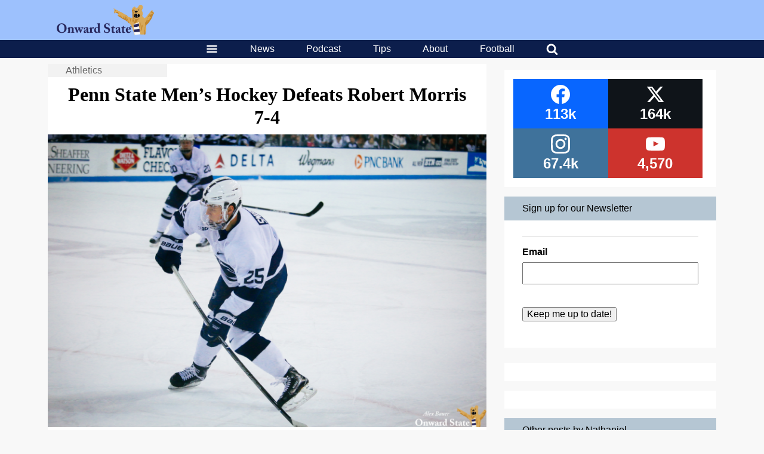

--- FILE ---
content_type: text/html; charset=UTF-8
request_url: https://onwardstate.com/2017/12/09/penn-state-mens-hockey-defeats-robert-morris-7-4/
body_size: 28777
content:
<!DOCTYPE html>
<html lang="en-US">
	<head>
		<meta charset="UTF-8">
<script type="text/javascript">
/* <![CDATA[ */
var gform;gform||(document.addEventListener("gform_main_scripts_loaded",function(){gform.scriptsLoaded=!0}),document.addEventListener("gform/theme/scripts_loaded",function(){gform.themeScriptsLoaded=!0}),window.addEventListener("DOMContentLoaded",function(){gform.domLoaded=!0}),gform={domLoaded:!1,scriptsLoaded:!1,themeScriptsLoaded:!1,isFormEditor:()=>"function"==typeof InitializeEditor,callIfLoaded:function(o){return!(!gform.domLoaded||!gform.scriptsLoaded||!gform.themeScriptsLoaded&&!gform.isFormEditor()||(gform.isFormEditor()&&console.warn("The use of gform.initializeOnLoaded() is deprecated in the form editor context and will be removed in Gravity Forms 3.1."),o(),0))},initializeOnLoaded:function(o){gform.callIfLoaded(o)||(document.addEventListener("gform_main_scripts_loaded",()=>{gform.scriptsLoaded=!0,gform.callIfLoaded(o)}),document.addEventListener("gform/theme/scripts_loaded",()=>{gform.themeScriptsLoaded=!0,gform.callIfLoaded(o)}),window.addEventListener("DOMContentLoaded",()=>{gform.domLoaded=!0,gform.callIfLoaded(o)}))},hooks:{action:{},filter:{}},addAction:function(o,r,e,t){gform.addHook("action",o,r,e,t)},addFilter:function(o,r,e,t){gform.addHook("filter",o,r,e,t)},doAction:function(o){gform.doHook("action",o,arguments)},applyFilters:function(o){return gform.doHook("filter",o,arguments)},removeAction:function(o,r){gform.removeHook("action",o,r)},removeFilter:function(o,r,e){gform.removeHook("filter",o,r,e)},addHook:function(o,r,e,t,n){null==gform.hooks[o][r]&&(gform.hooks[o][r]=[]);var d=gform.hooks[o][r];null==n&&(n=r+"_"+d.length),gform.hooks[o][r].push({tag:n,callable:e,priority:t=null==t?10:t})},doHook:function(r,o,e){var t;if(e=Array.prototype.slice.call(e,1),null!=gform.hooks[r][o]&&((o=gform.hooks[r][o]).sort(function(o,r){return o.priority-r.priority}),o.forEach(function(o){"function"!=typeof(t=o.callable)&&(t=window[t]),"action"==r?t.apply(null,e):e[0]=t.apply(null,e)})),"filter"==r)return e[0]},removeHook:function(o,r,t,n){var e;null!=gform.hooks[o][r]&&(e=(e=gform.hooks[o][r]).filter(function(o,r,e){return!!(null!=n&&n!=o.tag||null!=t&&t!=o.priority)}),gform.hooks[o][r]=e)}});
/* ]]> */
</script>

		<meta name="viewport" content="width=device-width, initial-scale=1, viewport-fit=contain">
				<meta name='robots' content='index, follow, max-image-preview:large, max-snippet:-1, max-video-preview:-1' />

	<!-- This site is optimized with the Yoast SEO plugin v26.6 - https://yoast.com/wordpress/plugins/seo/ -->
	<title>Penn State Men&#039;s Hockey Defeats Robert Morris 7-4 | Onward State</title>
	<meta name="description" content="Penn State men&#039;s hockey defeated Robert Morris Saturday night by a score of 7-4." />
	<link rel="canonical" href="https://onwardstate.com/2017/12/09/penn-state-mens-hockey-defeats-robert-morris-7-4/" />
	<meta property="og:locale" content="en_US" />
	<meta property="og:type" content="article" />
	<meta property="og:title" content="Penn State Men&#039;s Hockey Defeats Robert Morris 7-4" />
	<meta property="og:description" content="Penn State men&#039;s hockey defeated Robert Morris Saturday night by a score of 7-4." />
	<meta property="og:url" content="https://onwardstate.com/2017/12/09/penn-state-mens-hockey-defeats-robert-morris-7-4/" />
	<meta property="og:site_name" content="Onward State" />
	<meta property="article:publisher" content="https://www.facebook.com/OnwardState/" />
	<meta property="article:published_time" content="2017-12-10T02:41:59+00:00" />
	<meta property="og:image" content="https://images.onwardstate.com/uploads/2017/01/AlexBauer-0016.jpg" />
	<meta property="og:image:width" content="1740" />
	<meta property="og:image:height" content="1160" />
	<meta property="og:image:type" content="image/jpeg" />
	<meta name="author" content="Nathaniel Pinskey" />
	<meta name="twitter:card" content="summary_large_image" />
	<meta name="twitter:creator" content="@onwardstate" />
	<meta name="twitter:site" content="@onwardstate" />
	<meta name="twitter:label1" content="Written by" />
	<meta name="twitter:data1" content="Nathaniel Pinskey" />
	<meta name="twitter:label2" content="Est. reading time" />
	<meta name="twitter:data2" content="2 minutes" />
	<script type="application/ld+json" class="yoast-schema-graph">{"@context":"https://schema.org","@graph":[{"@type":"Article","@id":"https://onwardstate.com/2017/12/09/penn-state-mens-hockey-defeats-robert-morris-7-4/#article","isPartOf":{"@id":"https://onwardstate.com/2017/12/09/penn-state-mens-hockey-defeats-robert-morris-7-4/"},"author":{"name":"Nathaniel Pinskey","@id":"https://onwardstate.com/#/schema/person/4fbf1666bf361e9a1bc0c2de7f9adad3"},"headline":"Penn State Men&#8217;s Hockey Defeats Robert Morris 7-4","datePublished":"2017-12-10T02:41:59+00:00","mainEntityOfPage":{"@id":"https://onwardstate.com/2017/12/09/penn-state-mens-hockey-defeats-robert-morris-7-4/"},"wordCount":460,"publisher":{"@id":"https://onwardstate.com/#organization"},"image":{"@id":"https://onwardstate.com/2017/12/09/penn-state-mens-hockey-defeats-robert-morris-7-4/#primaryimage"},"thumbnailUrl":"https://i0.wp.com/cdn.onwardstate.com/uploads/2017/01/AlexBauer-0016.jpg?fit=1740%2C1160&ssl=1","keywords":["denis smirnov","men's hockey","nathaniel pinskey","Onward State","Penn State","robert morris smirnov"],"articleSection":["Athletics"],"inLanguage":"en-US"},{"@type":"WebPage","@id":"https://onwardstate.com/2017/12/09/penn-state-mens-hockey-defeats-robert-morris-7-4/","url":"https://onwardstate.com/2017/12/09/penn-state-mens-hockey-defeats-robert-morris-7-4/","name":"Penn State Men's Hockey Defeats Robert Morris 7-4 | Onward State","isPartOf":{"@id":"https://onwardstate.com/#website"},"primaryImageOfPage":{"@id":"https://onwardstate.com/2017/12/09/penn-state-mens-hockey-defeats-robert-morris-7-4/#primaryimage"},"image":{"@id":"https://onwardstate.com/2017/12/09/penn-state-mens-hockey-defeats-robert-morris-7-4/#primaryimage"},"thumbnailUrl":"https://i0.wp.com/cdn.onwardstate.com/uploads/2017/01/AlexBauer-0016.jpg?fit=1740%2C1160&ssl=1","datePublished":"2017-12-10T02:41:59+00:00","description":"Penn State men's hockey defeated Robert Morris Saturday night by a score of 7-4.","breadcrumb":{"@id":"https://onwardstate.com/2017/12/09/penn-state-mens-hockey-defeats-robert-morris-7-4/#breadcrumb"},"inLanguage":"en-US","potentialAction":[{"@type":"ReadAction","target":["https://onwardstate.com/2017/12/09/penn-state-mens-hockey-defeats-robert-morris-7-4/"]}]},{"@type":"ImageObject","inLanguage":"en-US","@id":"https://onwardstate.com/2017/12/09/penn-state-mens-hockey-defeats-robert-morris-7-4/#primaryimage","url":"https://i0.wp.com/cdn.onwardstate.com/uploads/2017/01/AlexBauer-0016.jpg?fit=1740%2C1160&ssl=1","contentUrl":"https://i0.wp.com/cdn.onwardstate.com/uploads/2017/01/AlexBauer-0016.jpg?fit=1740%2C1160&ssl=1","width":1740,"height":1160},{"@type":"BreadcrumbList","@id":"https://onwardstate.com/2017/12/09/penn-state-mens-hockey-defeats-robert-morris-7-4/#breadcrumb","itemListElement":[{"@type":"ListItem","position":1,"name":"Topics","item":"https://onwardstate.com/category/topics/"},{"@type":"ListItem","position":2,"name":"Athletics","item":"https://onwardstate.com/category/topics/athletics-topics/"},{"@type":"ListItem","position":3,"name":"Penn State Men&#8217;s Hockey Defeats Robert Morris 7-4"}]},{"@type":"WebSite","@id":"https://onwardstate.com/#website","url":"https://onwardstate.com/","name":"Onward State","description":"Onward State is an independent student-run Penn State blog.","publisher":{"@id":"https://onwardstate.com/#organization"},"potentialAction":[{"@type":"SearchAction","target":{"@type":"EntryPoint","urlTemplate":"https://onwardstate.com/?s={search_term_string}"},"query-input":{"@type":"PropertyValueSpecification","valueRequired":true,"valueName":"search_term_string"}}],"inLanguage":"en-US"},{"@type":"Organization","@id":"https://onwardstate.com/#organization","name":"Onward State","url":"https://onwardstate.com/","logo":{"@type":"ImageObject","inLanguage":"en-US","@id":"https://onwardstate.com/#/schema/logo/image/","url":"https://i0.wp.com/images.onwardstate.com/uploads/2018/02/Onward-State-Lion-2.png?fit=1650%2C1650&ssl=1","contentUrl":"https://i0.wp.com/images.onwardstate.com/uploads/2018/02/Onward-State-Lion-2.png?fit=1650%2C1650&ssl=1","width":1650,"height":1650,"caption":"Onward State"},"image":{"@id":"https://onwardstate.com/#/schema/logo/image/"},"sameAs":["https://www.facebook.com/OnwardState/","https://x.com/onwardstate","https://www.instagram.com/onwardstate/"]},{"@type":"Person","@id":"https://onwardstate.com/#/schema/person/4fbf1666bf361e9a1bc0c2de7f9adad3","name":"Nathaniel Pinskey","description":"Nathaniel is only filling this out because he was forced to. He prefers to be called Nathaniel, but it always turns into Nate or Nathan. Send questions and comments via e-mail (nathaniel@onwardstate.com) and follow him on Twitter (@nlpinskey3896) even though he doesn't tweet.","url":"https://onwardstate.com/author/nathaniel-pinskey/"}]}</script>
	<!-- / Yoast SEO plugin. -->


<link rel='dns-prefetch' href='//stats.wp.com' />
<link rel='dns-prefetch' href='//cdn.onwardstate.com' />
<link rel='dns-prefetch' href='//v0.wordpress.com' />
<link rel='preconnect' href='//i0.wp.com' />
<link rel="alternate" type="application/rss+xml" title="Onward State &raquo; Feed" href="https://onwardstate.com/feed/" />
<link rel="alternate" title="oEmbed (JSON)" type="application/json+oembed" href="https://onwardstate.com/wp-json/oembed/1.0/embed?url=https%3A%2F%2Fonwardstate.com%2F2017%2F12%2F09%2Fpenn-state-mens-hockey-defeats-robert-morris-7-4%2F" />
<link rel="alternate" title="oEmbed (XML)" type="text/xml+oembed" href="https://onwardstate.com/wp-json/oembed/1.0/embed?url=https%3A%2F%2Fonwardstate.com%2F2017%2F12%2F09%2Fpenn-state-mens-hockey-defeats-robert-morris-7-4%2F&#038;format=xml" />
<style id='wp-img-auto-sizes-contain-inline-css' type='text/css'>
img:is([sizes=auto i],[sizes^="auto," i]){contain-intrinsic-size:3000px 1500px}
/*# sourceURL=wp-img-auto-sizes-contain-inline-css */
</style>
<style id='wp-block-library-inline-css' type='text/css'>
:root{--wp-block-synced-color:#7a00df;--wp-block-synced-color--rgb:122,0,223;--wp-bound-block-color:var(--wp-block-synced-color);--wp-editor-canvas-background:#ddd;--wp-admin-theme-color:#007cba;--wp-admin-theme-color--rgb:0,124,186;--wp-admin-theme-color-darker-10:#006ba1;--wp-admin-theme-color-darker-10--rgb:0,107,160.5;--wp-admin-theme-color-darker-20:#005a87;--wp-admin-theme-color-darker-20--rgb:0,90,135;--wp-admin-border-width-focus:2px}@media (min-resolution:192dpi){:root{--wp-admin-border-width-focus:1.5px}}.wp-element-button{cursor:pointer}:root .has-very-light-gray-background-color{background-color:#eee}:root .has-very-dark-gray-background-color{background-color:#313131}:root .has-very-light-gray-color{color:#eee}:root .has-very-dark-gray-color{color:#313131}:root .has-vivid-green-cyan-to-vivid-cyan-blue-gradient-background{background:linear-gradient(135deg,#00d084,#0693e3)}:root .has-purple-crush-gradient-background{background:linear-gradient(135deg,#34e2e4,#4721fb 50%,#ab1dfe)}:root .has-hazy-dawn-gradient-background{background:linear-gradient(135deg,#faaca8,#dad0ec)}:root .has-subdued-olive-gradient-background{background:linear-gradient(135deg,#fafae1,#67a671)}:root .has-atomic-cream-gradient-background{background:linear-gradient(135deg,#fdd79a,#004a59)}:root .has-nightshade-gradient-background{background:linear-gradient(135deg,#330968,#31cdcf)}:root .has-midnight-gradient-background{background:linear-gradient(135deg,#020381,#2874fc)}:root{--wp--preset--font-size--normal:16px;--wp--preset--font-size--huge:42px}.has-regular-font-size{font-size:1em}.has-larger-font-size{font-size:2.625em}.has-normal-font-size{font-size:var(--wp--preset--font-size--normal)}.has-huge-font-size{font-size:var(--wp--preset--font-size--huge)}.has-text-align-center{text-align:center}.has-text-align-left{text-align:left}.has-text-align-right{text-align:right}.has-fit-text{white-space:nowrap!important}#end-resizable-editor-section{display:none}.aligncenter{clear:both}.items-justified-left{justify-content:flex-start}.items-justified-center{justify-content:center}.items-justified-right{justify-content:flex-end}.items-justified-space-between{justify-content:space-between}.screen-reader-text{border:0;clip-path:inset(50%);height:1px;margin:-1px;overflow:hidden;padding:0;position:absolute;width:1px;word-wrap:normal!important}.screen-reader-text:focus{background-color:#ddd;clip-path:none;color:#444;display:block;font-size:1em;height:auto;left:5px;line-height:normal;padding:15px 23px 14px;text-decoration:none;top:5px;width:auto;z-index:100000}html :where(.has-border-color){border-style:solid}html :where([style*=border-top-color]){border-top-style:solid}html :where([style*=border-right-color]){border-right-style:solid}html :where([style*=border-bottom-color]){border-bottom-style:solid}html :where([style*=border-left-color]){border-left-style:solid}html :where([style*=border-width]){border-style:solid}html :where([style*=border-top-width]){border-top-style:solid}html :where([style*=border-right-width]){border-right-style:solid}html :where([style*=border-bottom-width]){border-bottom-style:solid}html :where([style*=border-left-width]){border-left-style:solid}html :where(img[class*=wp-image-]){height:auto;max-width:100%}:where(figure){margin:0 0 1em}html :where(.is-position-sticky){--wp-admin--admin-bar--position-offset:var(--wp-admin--admin-bar--height,0px)}@media screen and (max-width:600px){html :where(.is-position-sticky){--wp-admin--admin-bar--position-offset:0px}}

/*# sourceURL=wp-block-library-inline-css */
</style><style id='global-styles-inline-css' type='text/css'>
:root{--wp--preset--aspect-ratio--square: 1;--wp--preset--aspect-ratio--4-3: 4/3;--wp--preset--aspect-ratio--3-4: 3/4;--wp--preset--aspect-ratio--3-2: 3/2;--wp--preset--aspect-ratio--2-3: 2/3;--wp--preset--aspect-ratio--16-9: 16/9;--wp--preset--aspect-ratio--9-16: 9/16;--wp--preset--color--black: #000000;--wp--preset--color--cyan-bluish-gray: #abb8c3;--wp--preset--color--white: #ffffff;--wp--preset--color--pale-pink: #f78da7;--wp--preset--color--vivid-red: #cf2e2e;--wp--preset--color--luminous-vivid-orange: #ff6900;--wp--preset--color--luminous-vivid-amber: #fcb900;--wp--preset--color--light-green-cyan: #7bdcb5;--wp--preset--color--vivid-green-cyan: #00d084;--wp--preset--color--pale-cyan-blue: #8ed1fc;--wp--preset--color--vivid-cyan-blue: #0693e3;--wp--preset--color--vivid-purple: #9b51e0;--wp--preset--gradient--vivid-cyan-blue-to-vivid-purple: linear-gradient(135deg,rgb(6,147,227) 0%,rgb(155,81,224) 100%);--wp--preset--gradient--light-green-cyan-to-vivid-green-cyan: linear-gradient(135deg,rgb(122,220,180) 0%,rgb(0,208,130) 100%);--wp--preset--gradient--luminous-vivid-amber-to-luminous-vivid-orange: linear-gradient(135deg,rgb(252,185,0) 0%,rgb(255,105,0) 100%);--wp--preset--gradient--luminous-vivid-orange-to-vivid-red: linear-gradient(135deg,rgb(255,105,0) 0%,rgb(207,46,46) 100%);--wp--preset--gradient--very-light-gray-to-cyan-bluish-gray: linear-gradient(135deg,rgb(238,238,238) 0%,rgb(169,184,195) 100%);--wp--preset--gradient--cool-to-warm-spectrum: linear-gradient(135deg,rgb(74,234,220) 0%,rgb(151,120,209) 20%,rgb(207,42,186) 40%,rgb(238,44,130) 60%,rgb(251,105,98) 80%,rgb(254,248,76) 100%);--wp--preset--gradient--blush-light-purple: linear-gradient(135deg,rgb(255,206,236) 0%,rgb(152,150,240) 100%);--wp--preset--gradient--blush-bordeaux: linear-gradient(135deg,rgb(254,205,165) 0%,rgb(254,45,45) 50%,rgb(107,0,62) 100%);--wp--preset--gradient--luminous-dusk: linear-gradient(135deg,rgb(255,203,112) 0%,rgb(199,81,192) 50%,rgb(65,88,208) 100%);--wp--preset--gradient--pale-ocean: linear-gradient(135deg,rgb(255,245,203) 0%,rgb(182,227,212) 50%,rgb(51,167,181) 100%);--wp--preset--gradient--electric-grass: linear-gradient(135deg,rgb(202,248,128) 0%,rgb(113,206,126) 100%);--wp--preset--gradient--midnight: linear-gradient(135deg,rgb(2,3,129) 0%,rgb(40,116,252) 100%);--wp--preset--font-size--small: 13px;--wp--preset--font-size--medium: 20px;--wp--preset--font-size--large: 36px;--wp--preset--font-size--x-large: 42px;--wp--preset--spacing--20: 0.44rem;--wp--preset--spacing--30: 0.67rem;--wp--preset--spacing--40: 1rem;--wp--preset--spacing--50: 1.5rem;--wp--preset--spacing--60: 2.25rem;--wp--preset--spacing--70: 3.38rem;--wp--preset--spacing--80: 5.06rem;--wp--preset--shadow--natural: 6px 6px 9px rgba(0, 0, 0, 0.2);--wp--preset--shadow--deep: 12px 12px 50px rgba(0, 0, 0, 0.4);--wp--preset--shadow--sharp: 6px 6px 0px rgba(0, 0, 0, 0.2);--wp--preset--shadow--outlined: 6px 6px 0px -3px rgb(255, 255, 255), 6px 6px rgb(0, 0, 0);--wp--preset--shadow--crisp: 6px 6px 0px rgb(0, 0, 0);}:where(.is-layout-flex){gap: 0.5em;}:where(.is-layout-grid){gap: 0.5em;}body .is-layout-flex{display: flex;}.is-layout-flex{flex-wrap: wrap;align-items: center;}.is-layout-flex > :is(*, div){margin: 0;}body .is-layout-grid{display: grid;}.is-layout-grid > :is(*, div){margin: 0;}:where(.wp-block-columns.is-layout-flex){gap: 2em;}:where(.wp-block-columns.is-layout-grid){gap: 2em;}:where(.wp-block-post-template.is-layout-flex){gap: 1.25em;}:where(.wp-block-post-template.is-layout-grid){gap: 1.25em;}.has-black-color{color: var(--wp--preset--color--black) !important;}.has-cyan-bluish-gray-color{color: var(--wp--preset--color--cyan-bluish-gray) !important;}.has-white-color{color: var(--wp--preset--color--white) !important;}.has-pale-pink-color{color: var(--wp--preset--color--pale-pink) !important;}.has-vivid-red-color{color: var(--wp--preset--color--vivid-red) !important;}.has-luminous-vivid-orange-color{color: var(--wp--preset--color--luminous-vivid-orange) !important;}.has-luminous-vivid-amber-color{color: var(--wp--preset--color--luminous-vivid-amber) !important;}.has-light-green-cyan-color{color: var(--wp--preset--color--light-green-cyan) !important;}.has-vivid-green-cyan-color{color: var(--wp--preset--color--vivid-green-cyan) !important;}.has-pale-cyan-blue-color{color: var(--wp--preset--color--pale-cyan-blue) !important;}.has-vivid-cyan-blue-color{color: var(--wp--preset--color--vivid-cyan-blue) !important;}.has-vivid-purple-color{color: var(--wp--preset--color--vivid-purple) !important;}.has-black-background-color{background-color: var(--wp--preset--color--black) !important;}.has-cyan-bluish-gray-background-color{background-color: var(--wp--preset--color--cyan-bluish-gray) !important;}.has-white-background-color{background-color: var(--wp--preset--color--white) !important;}.has-pale-pink-background-color{background-color: var(--wp--preset--color--pale-pink) !important;}.has-vivid-red-background-color{background-color: var(--wp--preset--color--vivid-red) !important;}.has-luminous-vivid-orange-background-color{background-color: var(--wp--preset--color--luminous-vivid-orange) !important;}.has-luminous-vivid-amber-background-color{background-color: var(--wp--preset--color--luminous-vivid-amber) !important;}.has-light-green-cyan-background-color{background-color: var(--wp--preset--color--light-green-cyan) !important;}.has-vivid-green-cyan-background-color{background-color: var(--wp--preset--color--vivid-green-cyan) !important;}.has-pale-cyan-blue-background-color{background-color: var(--wp--preset--color--pale-cyan-blue) !important;}.has-vivid-cyan-blue-background-color{background-color: var(--wp--preset--color--vivid-cyan-blue) !important;}.has-vivid-purple-background-color{background-color: var(--wp--preset--color--vivid-purple) !important;}.has-black-border-color{border-color: var(--wp--preset--color--black) !important;}.has-cyan-bluish-gray-border-color{border-color: var(--wp--preset--color--cyan-bluish-gray) !important;}.has-white-border-color{border-color: var(--wp--preset--color--white) !important;}.has-pale-pink-border-color{border-color: var(--wp--preset--color--pale-pink) !important;}.has-vivid-red-border-color{border-color: var(--wp--preset--color--vivid-red) !important;}.has-luminous-vivid-orange-border-color{border-color: var(--wp--preset--color--luminous-vivid-orange) !important;}.has-luminous-vivid-amber-border-color{border-color: var(--wp--preset--color--luminous-vivid-amber) !important;}.has-light-green-cyan-border-color{border-color: var(--wp--preset--color--light-green-cyan) !important;}.has-vivid-green-cyan-border-color{border-color: var(--wp--preset--color--vivid-green-cyan) !important;}.has-pale-cyan-blue-border-color{border-color: var(--wp--preset--color--pale-cyan-blue) !important;}.has-vivid-cyan-blue-border-color{border-color: var(--wp--preset--color--vivid-cyan-blue) !important;}.has-vivid-purple-border-color{border-color: var(--wp--preset--color--vivid-purple) !important;}.has-vivid-cyan-blue-to-vivid-purple-gradient-background{background: var(--wp--preset--gradient--vivid-cyan-blue-to-vivid-purple) !important;}.has-light-green-cyan-to-vivid-green-cyan-gradient-background{background: var(--wp--preset--gradient--light-green-cyan-to-vivid-green-cyan) !important;}.has-luminous-vivid-amber-to-luminous-vivid-orange-gradient-background{background: var(--wp--preset--gradient--luminous-vivid-amber-to-luminous-vivid-orange) !important;}.has-luminous-vivid-orange-to-vivid-red-gradient-background{background: var(--wp--preset--gradient--luminous-vivid-orange-to-vivid-red) !important;}.has-very-light-gray-to-cyan-bluish-gray-gradient-background{background: var(--wp--preset--gradient--very-light-gray-to-cyan-bluish-gray) !important;}.has-cool-to-warm-spectrum-gradient-background{background: var(--wp--preset--gradient--cool-to-warm-spectrum) !important;}.has-blush-light-purple-gradient-background{background: var(--wp--preset--gradient--blush-light-purple) !important;}.has-blush-bordeaux-gradient-background{background: var(--wp--preset--gradient--blush-bordeaux) !important;}.has-luminous-dusk-gradient-background{background: var(--wp--preset--gradient--luminous-dusk) !important;}.has-pale-ocean-gradient-background{background: var(--wp--preset--gradient--pale-ocean) !important;}.has-electric-grass-gradient-background{background: var(--wp--preset--gradient--electric-grass) !important;}.has-midnight-gradient-background{background: var(--wp--preset--gradient--midnight) !important;}.has-small-font-size{font-size: var(--wp--preset--font-size--small) !important;}.has-medium-font-size{font-size: var(--wp--preset--font-size--medium) !important;}.has-large-font-size{font-size: var(--wp--preset--font-size--large) !important;}.has-x-large-font-size{font-size: var(--wp--preset--font-size--x-large) !important;}
:where(.wp-block-gp-entry-blocks-entries-loop.is-layout-flex){gap: 1.25em;}:where(.wp-block-gp-entry-blocks-entries-loop.is-layout-grid){gap: 1.25em;}
/*# sourceURL=global-styles-inline-css */
</style>

<style id='classic-theme-styles-inline-css' type='text/css'>
/*! This file is auto-generated */
.wp-block-button__link{color:#fff;background-color:#32373c;border-radius:9999px;box-shadow:none;text-decoration:none;padding:calc(.667em + 2px) calc(1.333em + 2px);font-size:1.125em}.wp-block-file__button{background:#32373c;color:#fff;text-decoration:none}
/*# sourceURL=/wp-includes/css/classic-themes.min.css */
</style>
<link rel='stylesheet' id='slick-css' href='https://onwardstate.com//wp-content/plugins/logo-carousel-pro/assets/css/slick.css?ver=20170328' type='text/css' media='all' />
<link rel='stylesheet' id='font-awesome-min-css' href='https://onwardstate.com//wp-content/plugins/logo-carousel-pro/assets/css/font-awesome.min.css?ver=20170328' type='text/css' media='all' />
<link rel='stylesheet' id='tooltipster-min-css-css' href='https://onwardstate.com//wp-content/plugins/logo-carousel-pro/assets/css/tooltipster.min.css?ver=20170328' type='text/css' media='all' />
<link rel='stylesheet' id='logo-carousel-pro-style-css' href='https://onwardstate.com//wp-content/plugins/logo-carousel-pro/assets/css/style.css?ver=20170328' type='text/css' media='all' />
<link rel='stylesheet' id='logo-carousel-pro-responsive-css' href='https://onwardstate.com//wp-content/plugins/logo-carousel-pro/assets/css/responsive.css?ver=20170328' type='text/css' media='all' />
<link rel='stylesheet' id='essb-social-profiles-css' href='https://onwardstate.com//wp-content/plugins/easy-social-share-buttons3/lib/modules/social-followers-counter/assets/social-profiles.min.css?ver=10.8' type='text/css' media='all' />
<link rel='stylesheet' id='after-share-actions-css-css' href='https://onwardstate.com//wp-content/plugins/easy-social-share-buttons3/assets/modules/after-share-actions.css?ver=10.8' type='text/css' media='all' />
<link rel='stylesheet' id='subscribe-forms-css-css' href='https://onwardstate.com//wp-content/plugins/easy-social-share-buttons3/assets/modules/subscribe-forms.min.css?ver=10.8' type='text/css' media='all' />
<link rel='stylesheet' id='click2tweet-css-css' href='https://onwardstate.com//wp-content/plugins/easy-social-share-buttons3/assets/modules/click-to-tweet.min.css?ver=10.8' type='text/css' media='all' />
<link rel='stylesheet' id='easy-social-share-buttons-display-methods-css' href='https://onwardstate.com//wp-content/plugins/easy-social-share-buttons3/assets/css/essb-display-methods.min.css?ver=10.8' type='text/css' media='all' />
<link rel='stylesheet' id='easy-social-share-buttons-css' href='https://onwardstate.com//wp-content/plugins/easy-social-share-buttons3/assets/css/easy-social-share-buttons.min.css?ver=10.8' type='text/css' media='all' />
<style id='easy-social-share-buttons-inline-css' type='text/css'>
.essb-subscribe-form-content.essb-subscribe-from-design9 { background-color: #ffffff !important;}.essb-subscribe-form-content.essb-subscribe-from-design9, .essb-subscribe-form-content.essb-subscribe-from-design9 h4, .essb-subscribe-form-content.essb-subscribe-from-design9 input.essb-subscribe-form-content-email-field, .essb-subscribe-form-content.essb-subscribe-from-design9 input.essb-subscribe-form-content-name-field { color: #0a0a0a !important;}.essb-subscribe-form-content.essb-subscribe-from-design9 input.submit { background-color: #9dc1fd!important; }.essb-subscribe-form-content.essb-subscribe-from-design9 input.submit:hover { background: #7fa3df!important;}.essb-subscribe9-icon { color: #9dc1fd!important; }.essb_links .essb_link_mastodon { --essb-network: #6364ff;}.essb_bottombar{background:rgba(255,255,255,.9)!important;}.essb_bottombar .essb_bottombar_inner{max-width:1080px;margin:0 auto;padding-left:0;padding-right:0;}
/*# sourceURL=easy-social-share-buttons-inline-css */
</style>
<link rel='stylesheet' id='unipress-api-css' href='https://onwardstate.com//wp-content/plugins/unipress-api//css/unipress.css?ver=1.18.4' type='text/css' media='all' />
<link rel='stylesheet' id='terminal-app-css' href='https://onwardstate.com//wp-content/themes/terminal/client/build/index.css?ver=3.96' type='text/css' media='all' />
<script type="text/javascript" src="https://onwardstate.com/wp/wp-includes/js/jquery/jquery.min.js?ver=3.7.1" id="jquery-core-js"></script>
<script type="text/javascript" src="https://onwardstate.com/wp/wp-includes/js/jquery/jquery-migrate.min.js?ver=3.4.1" id="jquery-migrate-js"></script>
<script type="text/javascript" id="ad-layers-dfp-js-extra">
/* <![CDATA[ */
var adLayersDFP = {"layerDebugLabel":"Current ad layer","consoleDebugLabel":"Switch to Google console","adUnitPrefix":"div-gpt-ad-"};
//# sourceURL=ad-layers-dfp-js-extra
/* ]]> */
</script>
<script type="text/javascript" src="https://onwardstate.com//wp-content/plugins/ad-layers/js/ad-layers-dfp.js?ver=0.0.3" id="ad-layers-dfp-js" defer></script>
<script type="text/javascript" id="ad-layers-js-extra">
/* <![CDATA[ */
var adLayersAdServer = {"jsAPIClass":"AdLayersDFPAPI"};
//# sourceURL=ad-layers-js-extra
/* ]]> */
</script>
<script type="text/javascript" src="https://onwardstate.com//wp-content/plugins/ad-layers/js/ad-layers.js?ver=0.0.3" id="ad-layers-js" defer></script>
<script type="text/javascript" id="unipress-api-js-extra">
/* <![CDATA[ */
var ajax_object = {"ajax_url":"https://onwardstate.com/wp/wp-admin/admin-ajax.php"};
//# sourceURL=unipress-api-js-extra
/* ]]> */
</script>
<script type="text/javascript" src="https://onwardstate.com//wp-content/plugins/unipress-api//js/unipress.js?ver=1.18.4" id="unipress-api-js" defer></script>
<script type="text/javascript" src="https://onwardstate.com//wp-content/themes/terminal/client/build/index.bundle.js?ver=3.96" id="terminal-app-js" defer></script>
<script id="essb-inline-js"></script><link rel="https://api.w.org/" href="https://onwardstate.com/wp-json/" /><link rel="alternate" title="JSON" type="application/json" href="https://onwardstate.com/wp-json/wp/v2/posts/288742" /><!-- Stream WordPress user activity plugin v4.1.1 -->
	<style>img#wpstats{display:none}</style>
		
<script type="text/javascript">var essb_settings = {"ajax_url":"https:\/\/onwardstate.com\/wp\/wp-admin\/admin-ajax.php","essb3_nonce":"aa285285d3","essb3_plugin_url":"https:\/\/onwardstate.com\/\/wp-content\/plugins\/easy-social-share-buttons3","essb3_stats":false,"essb3_ga":true,"essb3_ga_ntg":false,"blog_url":"https:\/\/onwardstate.com\/wp\/","post_id":"288742","essb3_ga_mode":"layers","stop_postcount":true};var essbis_settings = {"modules":{"settings":{"moduleHoverActive":1,"activeModules":["settings","buttons","hover"]},"buttons":{"pinterestImageDescription":["titleAttribute","altAttribute","postTitle","mediaLibraryDescription"],"networks":"facebook,twitter,pinterest"},"hover":{"imageSelector":"article .terminal-card-text img, article .terminal-card-image img","minImageHeight":100,"minImageWidth":100,"hoverPanelPosition":"top-left","theme":"flat-small","orientation":"vertical","showOnHome":"1","showOnSingle":"1","showOnPage":"1","showOnBlog":"1","showOnLightbox":"1","alwaysVisible":false,"mobileOnClick":true,"networks":"facebook,twitter,pinterest","theme_mobile":"flat-small"}},"twitteruser":"OnwardState","fbapp":"262823580468325","dontshow":"","buttonSets":[],"themes":[]};</script><meta name="og:referenced" content="https://onwardstate.com/2017/12/09/penn-state-mens-hockey-defeats-robert-morris-7-4/" />
<style> #wp-admin-bar-classic-edit > a.ab-item::before { content: "\f464"; } </style>		<script type="text/javascript">
		(function() {
		var ARTICLE_URL = window.location.href;
		var CONTENT_ID = 'everything';
		document.write(
			'<scr'+'ipt '+
			'src="//survey.g.doubleclick.net/survey?site=_ag56apdy7ei5ppgm5bh53ydarm'+
			'&amp;url='+encodeURIComponent(ARTICLE_URL)+
			(CONTENT_ID ? '&amp;cid='+encodeURIComponent(CONTENT_ID) : '')+
			'&amp;random='+(new Date).getTime()+
			'" type="text/javascript">'+'\x3C/scr'+'ipt>');
		})();
		</script>
				<script>
			var myPropertyId = "I8RxgMNtjyhF8GRwwyAlCyjyd_M";
			window.confiant = window.confiant || {};
			window.confiant[myPropertyId] = window.confiant[myPropertyId] || {clientSettings: {}};
			var clientSettings = window.confiant[myPropertyId].clientSettings || (window.confiant[myPropertyId].clientSettings = {});
			clientSettings.prebidNameSpace = "aaw";
		</script>
		<script async src="https://cdn.confiant-integrations.net/I8RxgMNtjyhF8GRwwyAlCyjyd_M/gpt_and_prebid/config.js"></script>
		<script type="text/javascript">
			window._taboola = window._taboola || [];
			_taboola.push({article:'auto'});
			!function (e, f, u, i) {
				if (!document.getElementById(i)){
				e.async = 1;
				e.src = u;
				e.id = i;
				f.parentNode.insertBefore(e, f);
				}
			}(document.createElement('script'),
			document.getElementsByTagName('script')[0],
			'//cdn.taboola.com/libtrc/onwardstate-network/loader.js',
			'tb_loader_script');
			if(window.performance && typeof window.performance.mark == 'function')
				{window.performance.mark('tbl_ic');}
		</script>
		<script src="https://cdn.adapex.io/hb/aaw.onwardstate.js" async></script>
									<script type='text/javascript'>
				var dfpAdUnits = {};
				var googletag = googletag || {};
				googletag.cmd = googletag.cmd || [];
				(function() {
				var gads = document.createElement('script');
				gads.async = true;
				gads.type = 'text/javascript';
				var useSSL = 'https:' == document.location.protocol;
				gads.src = (useSSL ? 'https:' : 'http:') +
				'//www.googletagservices.com/tag/js/gpt.js';
				var node = document.getElementsByTagName('script')[0];
				node.parentNode.insertBefore(gads, node);
				})();
				</script>
									<script type="text/javascript">
			var dfpBuiltMappings = {}, dfpAdUnits = {};
			googletag.cmd.push(function() {
				dfpBuiltMappings["OS_ROS_Sidebar_Top"] = googletag.sizeMapping().addSize([800,0],[[300,250],[300,600],[336,280]]).addSize([0,0],[[300,250],[336,280]]).build();
dfpBuiltMappings["OS_Leaderboard_top"] = googletag.sizeMapping().addSize([800,0],[[728,90]]).addSize([0,0],[[320,50]]).build();
dfpBuiltMappings["OS_ROS_Sidebar_Middle"] = googletag.sizeMapping().addSize([800,0],[[300,250],[300,600],[336,280]]).addSize([0,0],[[300,250],[336,280]]).build();
dfpBuiltMappings["OS_ROS_Sidebar_Bottom"] = googletag.sizeMapping().addSize([800,0],[[300,250],[300,600],[336,280]]).addSize([0,0],[[300,250],[336,280]]).build();
dfpBuiltMappings["OS_leaderboard_Bottom"] = googletag.sizeMapping().addSize([800,0],[[728,90]]).addSize([0,0],[[320,50]]).build();
dfpBuiltMappings["OS_ROS_instory"] = googletag.sizeMapping().addSize([800,0],[[300,250],[336,280]]).addSize([0,0],[[300,250],[336,280]]).build();
dfpBuiltMappings["OS_football_news_story"] = googletag.sizeMapping().addSize([800,0],[[600,250]]).addSize([0,0],[[300,125]]).build();
dfpBuiltMappings["OS_THON_news"] = googletag.sizeMapping().addSize([800,0],[[600,140]]).addSize([0,0],[[300,70]]).build();
dfpBuiltMappings["OS_PSUwrestling"] = googletag.sizeMapping().addSize([800,0],[[600,250]]).addSize([0,0],[[300,125]]).build();
dfpBuiltMappings["OS_instory_A"] = googletag.sizeMapping().addSize([800,0],[[300,250],[336,280]]).addSize([0,0],[[300,250],[336,280]]).build();
dfpBuiltMappings["OS_instory_B"] = googletag.sizeMapping().addSize([800,0],[[300,250],[336,280]]).addSize([0,0],[[300,250],[336,280]]).build();
dfpBuiltMappings["OS_instory_C"] = googletag.sizeMapping().addSize([800,0],[[300,250],[336,280]]).addSize([0,0],[[300,250],[336,280]]).build();
dfpBuiltMappings["OS_Tix_A"] = googletag.sizeMapping().addSize([800,0],[[728,90]]).addSize([0,0],[[320,50]]).build();
dfpBuiltMappings["OS_Tix_B"] = googletag.sizeMapping().addSize([800,0],[[728,90]]).addSize([0,0],[[320,50]]).build();
dfpBuiltMappings["OS_Tix_C"] = googletag.sizeMapping().addSize([800,0],[[728,90]]).addSize([0,0],[[320,50]]).build();
dfpBuiltMappings["OS_Tix_D"] = googletag.sizeMapping().addSize([800,0],[[728,90]]).addSize([0,0],[[320,50]]).build();
dfpBuiltMappings["OS_Tix_E"] = googletag.sizeMapping().addSize([800,0],[[728,90]]).addSize([0,0],[[320,50]]).build();
dfpBuiltMappings["OS_Winter_Sports_inarticle"] = googletag.sizeMapping().addSize([800,0],[[600,250]]).addSize([0,0],[[300,125]]).build();
dfpAdUnits["OS_ROS_Sidebar_Bottom"] = googletag.defineSlot("\/4144372\/OS_ROS_Sidebar_Bottom",[300,250],"div-gpt-ad-OS_ROS_Sidebar_Bottom").defineSizeMapping(dfpBuiltMappings["OS_ROS_Sidebar_Bottom"]).addService(googletag.pubads());
dfpAdUnits["OS_ROS_Sidebar_Middle"] = googletag.defineSlot("\/4144372\/OS_ROS_Sidebar_Middle",[300,250],"div-gpt-ad-OS_ROS_Sidebar_Middle").defineSizeMapping(dfpBuiltMappings["OS_ROS_Sidebar_Middle"]).addService(googletag.pubads());
dfpAdUnits["OS_ROS_Sidebar_Top"] = googletag.defineSlot("\/4144372\/OS_ROS_Sidebar_Top",[300,250],"div-gpt-ad-OS_ROS_Sidebar_Top").defineSizeMapping(dfpBuiltMappings["OS_ROS_Sidebar_Top"]).addService(googletag.pubads());
dfpAdUnits["OS_ROS_instory"] = googletag.defineSlot("\/4144372\/OS_ROS_instory",[336,280],"div-gpt-ad-OS_ROS_instory").defineSizeMapping(dfpBuiltMappings["OS_ROS_instory"]).addService(googletag.pubads());
dfpAdUnits["OS_leaderboard_Bottom"] = googletag.defineSlot("\/4144372\/OS_leaderboard_Bottom",[320,50],"div-gpt-ad-OS_leaderboard_Bottom").defineSizeMapping(dfpBuiltMappings["OS_leaderboard_Bottom"]).addService(googletag.pubads());
dfpAdUnits["OS_Leaderboard_top"] = googletag.defineSlot("\/4144372\/OS_Leaderboard_top",[728,90],"div-gpt-ad-OS_Leaderboard_top").defineSizeMapping(dfpBuiltMappings["OS_Leaderboard_top"]).addService(googletag.pubads());
dfpAdUnits["OS_football_news_story"] = googletag.defineSlot("\/4144372\/OS_football_news_story",[300,125],"div-gpt-ad-OS_football_news_story").defineSizeMapping(dfpBuiltMappings["OS_football_news_story"]).addService(googletag.pubads());
dfpAdUnits["OS_THON_news"] = googletag.defineSlot("\/4144372\/OS_THON_news",[300,70],"div-gpt-ad-OS_THON_news").defineSizeMapping(dfpBuiltMappings["OS_THON_news"]).addService(googletag.pubads());
dfpAdUnits["OS_PSUwrestling"] = googletag.defineSlot("\/4144372\/OS_PSUwrestling",[300,125],"div-gpt-ad-OS_PSUwrestling").defineSizeMapping(dfpBuiltMappings["OS_PSUwrestling"]).addService(googletag.pubads());
dfpAdUnits["OS_instory_A"] = googletag.defineSlot("\/4144372\/OS_instory_A",[300,250],"div-gpt-ad-OS_instory_A").defineSizeMapping(dfpBuiltMappings["OS_instory_A"]).addService(googletag.pubads());
dfpAdUnits["OS_instory_B"] = googletag.defineSlot("\/4144372\/OS_instory_B",[300,250],"div-gpt-ad-OS_instory_B").defineSizeMapping(dfpBuiltMappings["OS_instory_B"]).addService(googletag.pubads());
dfpAdUnits["OS_instory_C"] = googletag.defineSlot("\/4144372\/OS_instory_C",[300,250],"div-gpt-ad-OS_instory_C").defineSizeMapping(dfpBuiltMappings["OS_instory_C"]).addService(googletag.pubads());
dfpAdUnits["OS_Tix_A"] = googletag.defineSlot("\/4144372\/OS_Tix_A",[320,50],"div-gpt-ad-OS_Tix_A").defineSizeMapping(dfpBuiltMappings["OS_Tix_A"]).addService(googletag.pubads());
dfpAdUnits["OS_Tix_B"] = googletag.defineSlot("\/4144372\/OS_Tix_B",[320,50],"div-gpt-ad-OS_Tix_B").defineSizeMapping(dfpBuiltMappings["OS_Tix_B"]).addService(googletag.pubads());
dfpAdUnits["OS_Tix_C"] = googletag.defineSlot("\/4144372\/OS_Tix_C",[320,50],"div-gpt-ad-OS_Tix_C").defineSizeMapping(dfpBuiltMappings["OS_Tix_C"]).addService(googletag.pubads());
dfpAdUnits["OS_Tix_D"] = googletag.defineSlot("\/4144372\/OS_Tix_D",[320,50],"div-gpt-ad-OS_Tix_D").defineSizeMapping(dfpBuiltMappings["OS_Tix_D"]).addService(googletag.pubads());
dfpAdUnits["OS_Tix_E"] = googletag.defineSlot("\/4144372\/OS_Tix_E",[320,50],"div-gpt-ad-OS_Tix_E").defineSizeMapping(dfpBuiltMappings["OS_Tix_E"]).addService(googletag.pubads());
dfpAdUnits["OS_Winter_Sports_inarticle"] = googletag.defineSlot("\/4144372\/OS_Winter_Sports_inarticle",[300,125],"div-gpt-ad-OS_Winter_Sports_inarticle").defineSizeMapping(dfpBuiltMappings["OS_Winter_Sports_inarticle"]).addService(googletag.pubads());
googletag.pubads().enableAsyncRendering();
googletag.pubads().enableSingleRequest();
googletag.pubads().collapseEmptyDivs();

				if ( typeof AdLayersAPI === 'undefined' || ! AdLayersAPI.isDebug() ) {
					googletag.enableServices();
				}
			});
						var dfpSizeMapping = {"OS_ROS_Sidebar_Top":[[[800,0],[[300,250],[300,600],[336,280]]],[[0,0],[[300,250],[336,280]]]],"OS_Leaderboard_top":[[[800,0],[[728,90]]],[[0,0],[[320,50]]]],"OS_ROS_Sidebar_Middle":[[[800,0],[[300,250],[300,600],[336,280]]],[[0,0],[[300,250],[336,280]]]],"OS_ROS_Sidebar_Bottom":[[[800,0],[[300,250],[300,600],[336,280]]],[[0,0],[[300,250],[336,280]]]],"OS_leaderboard_Bottom":[[[800,0],[[728,90]]],[[0,0],[[320,50]]]],"OS_ROS_instory":[[[800,0],[[300,250],[336,280]]],[[0,0],[[300,250],[336,280]]]],"OS_football_news_story":[[[800,0],[[600,250]]],[[0,0],[[300,125]]]],"OS_THON_news":[[[800,0],[[600,140]]],[[0,0],[[300,70]]]],"OS_PSUwrestling":[[[800,0],[[600,250]]],[[0,0],[[300,125]]]],"OS_instory_A":[[[800,0],[[300,250],[336,280]]],[[0,0],[[300,250],[336,280]]]],"OS_instory_B":[[[800,0],[[300,250],[336,280]]],[[0,0],[[300,250],[336,280]]]],"OS_instory_C":[[[800,0],[[300,250],[336,280]]],[[0,0],[[300,250],[336,280]]]],"OS_Tix_A":[[[800,0],[[728,90]]],[[0,0],[[320,50]]]],"OS_Tix_B":[[[800,0],[[728,90]]],[[0,0],[[320,50]]]],"OS_Tix_C":[[[800,0],[[728,90]]],[[0,0],[[320,50]]]],"OS_Tix_D":[[[800,0],[[728,90]]],[[0,0],[[320,50]]]],"OS_Tix_E":[[[800,0],[[728,90]]],[[0,0],[[320,50]]]],"OS_Winter_Sports_inarticle":[[[800,0],[[600,250]]],[[0,0],[[300,125]]]]};
			var dfpAdLayer = {"post_id":293656,"title":"Default"};
			var dfpAdDetails = {"OS_ROS_Sidebar_Bottom":{"path":"\/4144372\/OS_ROS_Sidebar_Bottom","sizes":[300,250],"targeting":[]},"OS_ROS_Sidebar_Middle":{"path":"\/4144372\/OS_ROS_Sidebar_Middle","sizes":[300,250],"targeting":[]},"OS_ROS_Sidebar_Top":{"path":"\/4144372\/OS_ROS_Sidebar_Top","sizes":[300,250],"targeting":[]},"OS_ROS_instory":{"path":"\/4144372\/OS_ROS_instory","sizes":[336,280],"targeting":[]},"OS_leaderboard_Bottom":{"path":"\/4144372\/OS_leaderboard_Bottom","sizes":[320,50],"targeting":[]},"OS_Leaderboard_top":{"path":"\/4144372\/OS_Leaderboard_top","sizes":[728,90],"targeting":[]},"OS_football_news_story":{"path":"\/4144372\/OS_football_news_story","sizes":[300,125],"targeting":[]},"OS_THON_news":{"path":"\/4144372\/OS_THON_news","sizes":[300,70],"targeting":[]},"OS_PSUwrestling":{"path":"\/4144372\/OS_PSUwrestling","sizes":[300,125],"targeting":[]},"OS_instory_A":{"path":"\/4144372\/OS_instory_A","sizes":[300,250],"targeting":[]},"OS_instory_B":{"path":"\/4144372\/OS_instory_B","sizes":[300,250],"targeting":[]},"OS_instory_C":{"path":"\/4144372\/OS_instory_C","sizes":[300,250],"targeting":[]},"OS_Tix_A":{"path":"\/4144372\/OS_Tix_A","sizes":[320,50],"targeting":[]},"OS_Tix_B":{"path":"\/4144372\/OS_Tix_B","sizes":[320,50],"targeting":[]},"OS_Tix_C":{"path":"\/4144372\/OS_Tix_C","sizes":[320,50],"targeting":[]},"OS_Tix_D":{"path":"\/4144372\/OS_Tix_D","sizes":[320,50],"targeting":[]},"OS_Tix_E":{"path":"\/4144372\/OS_Tix_E","sizes":[320,50],"targeting":[]},"OS_Winter_Sports_inarticle":{"path":"\/4144372\/OS_Winter_Sports_inarticle","sizes":[300,125],"targeting":[]}};
			</script>
			<style type="text/css">.terminal-body-font { font-family: Georgia, Cambria, Times New Roman, Times, serif;  } .terminal-body-font svg { fill: ; } .terminal-cta-button-font { text-transform: lowercase; font-style: italic; color: #ffffff; font-family: Trebuchet MS, Helvetica, sans-serif;  } .terminal-cta-button-font svg { fill: #ffffff; } .terminal-cta-tagline-font { font-family: Trebuchet MS, Helvetica, sans-serif;  } .terminal-cta-tagline-font svg { fill: ; } .terminal-nav-font, .terminal-nav-font a	 { color: #ffffff; font-family: Trebuchet MS, Helvetica, sans-serif;  } .terminal-nav-font, .terminal-nav-font a	 svg { fill: #ffffff; } .terminal-headline-featured-font, .terminal-headline-featured-font a { font-family: Georgia, Cambria, Times New Roman, Times, serif;  } .terminal-headline-featured-font, .terminal-headline-featured-font a svg { fill: ; } .terminal-headline-font, .terminal-headline-font a { color: #222222; font-family: Georgia, Cambria, Times New Roman, Times, serif;  } .terminal-headline-font, .terminal-headline-font a svg { fill: #222222; } .terminal-index-meta-font { font-family: Trebuchet MS, Helvetica, sans-serif;  } .terminal-index-meta-font svg { fill: ; } .terminal-header-font, .terminal-header-font a, .terminal-header-font a:hover { text-transform: uppercase; color: #ffffff; font-family: Trebuchet MS, Helvetica, sans-serif;  } .terminal-header-font, .terminal-header-font a, .terminal-header-font a:hover svg { fill: #ffffff; } .terminal-share-button-font { font-family: Trebuchet MS, Helvetica, sans-serif;  } .terminal-share-button-font svg { fill: ; } .terminal-sidebar-body-font { font-family: Georgia, Cambria, Times New Roman, Times, serif;  } .terminal-sidebar-body-font svg { fill: ; } .terminal-sidebar-header-font { font-family: Trebuchet MS, Helvetica, sans-serif;  } .terminal-sidebar-header-font svg { fill: ; } .terminal-single-meta-font { font-family: Trebuchet MS, Helvetica, sans-serif;  } .terminal-single-meta-font svg { fill: ; } body, .terminal-utility-font { font-family: Trebuchet MS, Helvetica, sans-serif;  } body, .terminal-utility-font svg { fill: ; } .terminal-card-title { font-family: Trebuchet MS, Helvetica, sans-serif;  } .terminal-card-title svg { fill: ; } .terminal-footer-font { font-family: inherit;  } .terminal-footer-font svg { fill: ; } .terminal-excerpt-font { font-family: inherit;  } .terminal-excerpt-font svg { fill: ; } 			.terminal-nav-bar, .terminal-nav-bar-inside-more {
				background-color: #0c1e4c;
			}
		body { border-top: 3px solid #9dc1fd; } .terminal-signup { background-color: #9dc1fd; } @media (max-width: 800px) { body { border-top: #9dc1fd solid 3px; } } 			.terminal-header-container, .wp-polls .pollbar {
				background-color: #9DC1FD;
			}

			.terminal-footer {
				background-color: #9DC1FD;
									border-bottom: 2px solid #0c1e4c							}

		.single .terminal-post-card, .single .terminal-card {
						}
	
		.terminal-post-card, .terminal-card {
				background-color: #ffffff;			}

			.terminal-header {
				background-color: #0c1e4c;			}

			.terminal-footer-leaderboard {
				background-color: #f8f8f8;
			}

			.terminal-featured-section, .terminal-hero-container .terminal-hero-widget, .terminal-breakout-container .terminal-hero-widget, #terminal-search, .terminal-card-fade {
				background-color: #efefef;			}

			.terminal-primary-sidebar .terminal-sidebar-card {
				background-color: #ffffff;			}

			.terminal-sidebar-card {
				background-color: #ffffff;			}

			.terminal-byline {
				background-color: #ffffff;
				padding: 5px;
			}

			.terminal-header-leaderboard {
				background-color: #f8f8f8;
			}
			figure.wp-caption, .terminal-breadcrumbs, .terminal-card-title {
				background-color: #f2f2f2;
			}

			.terminal-search-form-more .terminal-search-form-reset-link a {
				border: 1px solid #f2f2f2;
			}
		</style><meta name="smartbanner:enabled-platforms" content="none">      <meta name="onesignal" content="wordpress-plugin"/>
            <script>

      window.OneSignal = window.OneSignal || [];

      OneSignal.push( function() {
        OneSignal.SERVICE_WORKER_UPDATER_PATH = "OneSignalSDKUpdaterWorker.js.php";
                      OneSignal.SERVICE_WORKER_PATH = "OneSignalSDKWorker.js.php";
                      OneSignal.SERVICE_WORKER_PARAM = { scope: "/" };
        OneSignal.setDefaultNotificationUrl("https://onwardstate.com/wp");
        var oneSignal_options = {};
        window._oneSignalInitOptions = oneSignal_options;

        oneSignal_options['wordpress'] = true;
oneSignal_options['appId'] = 'dcb1b176-676a-456b-b6f7-40131321480b';
oneSignal_options['allowLocalhostAsSecureOrigin'] = true;
oneSignal_options['welcomeNotification'] = { };
oneSignal_options['welcomeNotification']['disable'] = true;
oneSignal_options['path'] = "https://onwardstate.com//wp-content/plugins/onesignal-free-web-push-notifications/sdk_files/";
oneSignal_options['safari_web_id'] = "web.onesignal.auto.514888af-c9d7-482b-90d4-9de98d872128";
oneSignal_options['persistNotification'] = false;
oneSignal_options['promptOptions'] = { };
                OneSignal.init(window._oneSignalInitOptions);
                      });

      function documentInitOneSignal() {
        var oneSignal_elements = document.getElementsByClassName("OneSignal-prompt");

        var oneSignalLinkClickHandler = function(event) { OneSignal.push(['registerForPushNotifications']); event.preventDefault(); };        for(var i = 0; i < oneSignal_elements.length; i++)
          oneSignal_elements[i].addEventListener('click', oneSignalLinkClickHandler, false);
      }

      if (document.readyState === 'complete') {
           documentInitOneSignal();
      }
      else {
           window.addEventListener("load", function(event){
               documentInitOneSignal();
          });
      }
    </script>
<style type="text/css" id="custom-background-css">
body.custom-background { background-color: #f8f8f8; }
</style>
	<link rel="icon" href="https://i0.wp.com/cdn.onwardstate.com/uploads/2018/02/cropped-Onward-State-Lion-2.png?fit=32%2C32&#038;ssl=1" sizes="32x32" />
<link rel="icon" href="https://i0.wp.com/cdn.onwardstate.com/uploads/2018/02/cropped-Onward-State-Lion-2.png?fit=192%2C192&#038;ssl=1" sizes="192x192" />
<link rel="apple-touch-icon" href="https://i0.wp.com/cdn.onwardstate.com/uploads/2018/02/cropped-Onward-State-Lion-2.png?fit=180%2C180&#038;ssl=1" />
<meta name="msapplication-TileImage" content="https://i0.wp.com/cdn.onwardstate.com/uploads/2018/02/cropped-Onward-State-Lion-2.png?fit=270%2C270&#038;ssl=1" />
		<style type="text/css" id="wp-custom-css">
			@import url('https://fonts.googleapis.com/css?family=Fira+Sans:400');


body .terminal-sidebar-card .textwidget .scquicklinks {
	font-family:'Fira Sans', sans-serif !important;
	margin: 0 -15px 0 -15px;
	padding: 0 15px 15px 15px;
	font-size: 18px;
}

body .terminal-sidebar-card .sidebar-stories {
	margin: -15px 0;
}

body .terminal-sidebar-card .textwidget .scquicklinks:nth-of-type(odd) {
	background: #e5ebf0;
}

.essbfc-container {
	margin-bottom: 0;
}

.essbfc-followers-count {
	font-size: 40px;
}


.terminal-card-title {
	background-color: #b5c6d3 !important;
}

.terminal-post-widget-featured {
	background-color: #ecf0f1;
	padding-bottom: 10px;
	margin-bottom: 10px !important;
}

.sp-lcp-item img {
    max-width: 100%;
    height: auto;
}

.sp-logo-carousel-pro-section {
	margin: 0 15px 15px 15px;
}

.essb_links .essb_force_hide_name .essb_icon {
    margin: 0 auto !important;
		display: block;
}

.essb_links.essb_counter_modern_top_mini .essb_counter {
	margin-top: -21px !important;
}

.scquicklinks a {
	justify-content: left;
	display: flex;
	align-items: center;
}

.scquicklinks a img {
	margin-right: 15px;
}

.scquicklinks a {
	padding-top: 15px;
}

.gfield_checkbox input {
	margin-right: 15px;
}

#div-gpt-ad-OS_football_news_story {
    margin: 0 auto 15px auto;
}

.page .terminal-card .terminal-card-text table {
	font-size: 20px;
	line-height: 50px;
}

.terminal-nav-bar {
	z-index: 3;
}

		</style>
		<noscript><style>.perfmatters-lazy[data-src]{display:none !important;}</style></noscript>		<script type="text/javascript">var terminal = {"debugMode":false,"inlineAds":{"disabled":false,"enabled":true,"unit":"OS_ROS_instory","noAdID":"317777","adblockLink":"https:\/\/onwardstate.com\/register\/ad-free\/","subscribed":false},"mailchimpUser":"aecf5dcdd25770be2085fa4da","mailchimpList":"03a8d27d61","single":{"author_name":"Nathaniel Pinskey","author_id":25756,"post_categories":[{"name":"Athletics","slug":"athletics-topics"}],"post_has_thumbnail":true,"post_title":"Penn State Men&#8217;s Hockey Defeats Robert Morris 7-4","post_id":288742,"post_type":"post"},"isSearch":false}; dataLayer = [{ terminal }];</script>		<script>(function(w,d,s,l,i){w[l]=w[l]||[];w[l].push({'gtm.start':
		new Date().getTime(),event:'gtm.js'});var f=d.getElementsByTagName(s)[0],
		j=d.createElement(s),dl=l!='dataLayer'?'&l='+l:'';j.async=true;j.src=
		'https://www.googletagmanager.com/gtm.js?id='+i+dl;f.parentNode.insertBefore(j,f);
		})(window,document,'script','dataLayer','GTM-PPN9ZXB');</script>
	<link rel='stylesheet' id='gform_basic-css' href='https://onwardstate.com//wp-content/plugins/gravityforms/assets/css/dist/basic.min.css?ver=2.9.24.1' type='text/css' media='all' />
<link rel='stylesheet' id='gform_theme_components-css' href='https://onwardstate.com//wp-content/plugins/gravityforms/assets/css/dist/theme-components.min.css?ver=2.9.24.1' type='text/css' media='all' />
<link rel='stylesheet' id='gform_theme-css' href='https://onwardstate.com//wp-content/plugins/gravityforms/assets/css/dist/theme.min.css?ver=2.9.24.1' type='text/css' media='all' />
</head>
	<body class="wp-singular post-template-default single single-post postid-288742 single-format-standard custom-background wp-theme-terminal essb-10.8 essbis_site">
		<noscript><iframe src="https://www.googletagmanager.com/ns.html?id=GTM-PPN9ZXB&noscript=true"
height="0" width="0" style="display:none;visibility:hidden"></iframe></noscript>
		<div class="terminal-header-container">
	<div class="terminal-header-inside"><div class="terminal-header-leaderboard"><div id="ad_layers_ad_widget-17" class=terminal-header-section widget_ad_layers_ad_widget covered-target"><div id="div-gpt-ad-OS_Leaderboard_top" class="dfp-ad dfp-OS_Leaderboard_top" data-ad-unit="OS_Leaderboard_top">
					<script type="text/javascript">
						if ( "undefined" !== typeof googletag ) {
							googletag.cmd.push( function() { googletag.display("div-gpt-ad-OS_Leaderboard_top"); } );
						}
					</script>
				</div></div></div><div class="terminal-logos"><div class="terminal-logo "><a title="Home" href="https://onwardstate.com"><img class="terminal-image" src="https://images.onwardstate.com/uploads/2021/02/cropped-Onward-State-Site-Logo_r.png" draggable="false" alt="Onward State" /></a></div><div class="terminal-cta terminal-desktop-show"><div class="terminal-cta-link"></div></div></div></div></div>
<div class="terminal-nav-bar">
	<div class="terminal-nav-bar-header-container terminal-nav-font">
		<div class="menu-header-container"><ul id="terminal-nav-bar-header" class="menu"><li class="terminal-nav-bar-inside-more-link terminal-hidden-no-js"><a href="#"> <svg class="terminal-svg" height="32px" id="Layer_1" style="enable-background:new 0 0 32 32;" version="1.1" viewBox="0 0 32 32" width="32px" xml:space="preserve" xmlns="http://www.w3.org/2000/svg" xmlns:xlink="http://www.w3.org/1999/xlink"><path d="M4,10h24c1.104,0,2-0.896,2-2s-0.896-2-2-2H4C2.896,6,2,6.896,2,8S2.896,10,4,10z M28,14H4c-1.104,0-2,0.896-2,2  s0.896,2,2,2h24c1.104,0,2-0.896,2-2S29.104,14,28,14z M28,22H4c-1.104,0-2,0.896-2,2s0.896,2,2,2h24c1.104,0,2-0.896,2-2  S29.104,22,28,22z"/></svg></a></li><li id="menu-item-293687" class="menu-item menu-item-type-taxonomy menu-item-object-category menu-item-293687 terminal-scroll-hide"><a href="https://onwardstate.com/category/news/">News</a></li>
<li id="menu-item-492428" class="menu-item menu-item-type-post_type menu-item-object-page menu-item-492428 terminal-scroll-hide"><a href="https://onwardstate.com/podwardstate/">Podcast</a></li>
<li id="menu-item-303870" class="menu-item menu-item-type-custom menu-item-object-custom menu-item-303870 terminal-scroll-hide"><a href="https://onwardstate.com/tips/">Tips</a></li>
<li id="menu-item-293690" class="menu-item menu-item-type-post_type menu-item-object-page menu-item-293690 terminal-scroll-hide"><a href="https://onwardstate.com/about/">About</a></li>
<li id="menu-item-664232" class="menu-item menu-item-type-taxonomy menu-item-object-category menu-item-664232 terminal-scroll-hide"><a href="https://onwardstate.com/category/topics/football-topics/">Football</a></li>
<li class="terminal-nav-bar-logo terminal-desktop-hide terminal-scroll-show"><a href="https://onwardstate.com"><img class="terminal-image" src="https://images.onwardstate.com/uploads/2021/02/cropped-Onward-State-Site-Logo_r.png" draggable="false" alt="Onward State" /></a></li><li class="terminal-nav-bar-inside-search-link terminal-hidden-no-js"><a href="#">
<svg class="terminal-svg " width="1792" height="1792" viewBox="0 0 1792 1792" xmlns="http://www.w3.org/2000/svg"><path d="M1216 832q0-185-131.5-316.5t-316.5-131.5-316.5 131.5-131.5 316.5 131.5 316.5 316.5 131.5 316.5-131.5 131.5-316.5zm512 832q0 52-38 90t-90 38q-54 0-90-38l-343-342q-179 124-399 124-143 0-273.5-55.5t-225-150-150-225-55.5-273.5 55.5-273.5 150-225 225-150 273.5-55.5 273.5 55.5 225 150 150 225 55.5 273.5q0 220-124 399l343 343q37 37 37 90z"/></svg></a></li></ul></div>	</div>
	<div class="terminal-nav-bar-inside-search terminal-nav-font terminal-limit-max-content-width terminal-hidden"><form id="search-form-search-1590058376" role="search" method="get" class="search-form" action="https://onwardstate.com/">
	<div class="search-form-field">
		<label for="search-1590058376">Search</label>
		<input id="search-1590058376" type="search" results=5 autosave="terminal-search-recent" class="search-field" value="" placeholder="Enter Search Here" name="s" />
		<input type="submit" class="search-submit" value="Search" />
	</div>
</form>
	</div>
	<div class="terminal-nav-bar-inside-more terminal-nav-font terminal-hidden"><h2>Topics</h2><div class="menu-topics-container"><ul id="terminal-nav-bar-header-more" class="menu"><li id="menu-item-212922" class="menu-item menu-item-type-taxonomy menu-item-object-category current-post-ancestor current-menu-parent current-post-parent menu-item-212922"><a href="https://onwardstate.com/category/topics/athletics-topics/">Athletics</a></li>
<li id="menu-item-212928" class="menu-item menu-item-type-taxonomy menu-item-object-category menu-item-212928"><a href="https://onwardstate.com/category/topics/downtown-topics/">Downtown</a></li>
<li id="menu-item-212923" class="menu-item menu-item-type-taxonomy menu-item-object-category menu-item-212923"><a href="https://onwardstate.com/category/topics/entertainment-topics/">Entertainment</a></li>
<li id="menu-item-212927" class="menu-item menu-item-type-taxonomy menu-item-object-category menu-item-212927"><a href="https://onwardstate.com/category/topics/football-topics/">Football</a></li>
<li id="menu-item-277517" class="menu-item menu-item-type-taxonomy menu-item-object-category menu-item-277517"><a href="https://onwardstate.com/category/topics/greek-life/">Greek Life</a></li>
<li id="menu-item-212925" class="menu-item menu-item-type-taxonomy menu-item-object-category menu-item-212925"><a href="https://onwardstate.com/category/topics/penn-state/">Penn State</a></li>
<li id="menu-item-212926" class="menu-item menu-item-type-taxonomy menu-item-object-category menu-item-212926"><a href="https://onwardstate.com/category/topics/student-life-topics/">Student Life</a></li>
<li id="menu-item-212921" class="menu-item menu-item-type-taxonomy menu-item-object-category menu-item-212921"><a href="https://onwardstate.com/category/topics/thon/">THON</a></li>
<li id="menu-item-492425" class="menu-item menu-item-type-taxonomy menu-item-object-category menu-item-492425"><a href="https://onwardstate.com/category/meta-2/tomfoolery/">Tomfoolery</a></li>
<li id="menu-item-492426" class="menu-item menu-item-type-taxonomy menu-item-object-category menu-item-492426"><a href="https://onwardstate.com/category/press-releases/">Press Releases</a></li>
<li id="menu-item-492430" class="menu-item menu-item-type-taxonomy menu-item-object-category menu-item-492430"><a href="https://onwardstate.com/category/news/coronavirus/">COVID-19</a></li>
<li id="menu-item-492427" class="menu-item menu-item-type-taxonomy menu-item-object-category menu-item-492427"><a href="https://onwardstate.com/category/topics/wrestling/">Wrestling</a></li>
</ul></div><h2>More</h2><div class="menu-more-container"><ul id="terminal-nav-bar-header-more-meta" class="menu"><li id="menu-item-351206" class="menu-item menu-item-type-post_type menu-item-object-page menu-item-351206"><a href="https://onwardstate.com/archives/">Archives</a></li>
<li id="menu-item-293693" class="menu-item menu-item-type-post_type menu-item-object-page menu-item-293693"><a href="https://onwardstate.com/tips/">Contact</a></li>
<li id="menu-item-351367" class="menu-item menu-item-type-post_type menu-item-object-page menu-item-351367"><a href="https://onwardstate.com/history/">History</a></li>
<li id="menu-item-350803" class="menu-item menu-item-type-post_type menu-item-object-page menu-item-350803"><a href="https://onwardstate.com/masthead/">Masthead</a></li>
<li id="menu-item-386220" class="menu-item menu-item-type-post_type menu-item-object-page menu-item-386220"><a href="https://onwardstate.com/newsletter/">Newsletter</a></li>
</ul></div></div></div>
<div id="terminal-search" class="terminal-hidden">
    <div class="terminal-header terminal-header-font">
        <h2 class="terminal-search-header">
            Enter a search term for instant results        </h2>
    </div>
</div>
<div id="terminal-search" class="terminal-hidden">
    <div class="terminal-header terminal-header-font">
        <h2 class="terminal-search-header">
            Enter a search term for instant results        </h2>
    </div>
</div><div class="terminal-container">

<article class="terminal-card terminal-post-card terminal-card-double post-288742 post type-post status-publish format-standard has-post-thumbnail hentry category-athletics-topics tag-denis-smirnov tag-mens-hockey tag-nathaniel-pinskey tag-onward-state tag-penn-state tag-robert-morris-smirnov" id="terminal-post-288742"><div class="terminal-meta terminal-no-select"><div class="terminal-breadcrumbs terminal-single-meta-font terminal-text-gray terminal-link-gray-light"><span><span><a href="https://onwardstate.com/category/topics/athletics-topics/">Athletics</a></span></span></div></div><h1 class="terminal-header terminal-header-no-background terminal-headline-featured-font">Penn State Men&#8217;s Hockey Defeats Robert Morris 7-4</h1><div class="terminal-card-image"><img width="750" height="500" src="https://i0.wp.com/cdn.onwardstate.com/uploads/2017/01/AlexBauer-0016.jpg?fit=750%2C500&amp;ssl=1" class="attachment-terminal-uncut-thumbnail-large size-terminal-uncut-thumbnail-large wp-post-image" alt="" decoding="async" fetchpriority="high" srcset="https://i0.wp.com/cdn.onwardstate.com/uploads/2017/01/AlexBauer-0016.jpg?w=1740&amp;ssl=1 1740w, https://i0.wp.com/cdn.onwardstate.com/uploads/2017/01/AlexBauer-0016.jpg?resize=870%2C580&amp;ssl=1 870w, https://i0.wp.com/cdn.onwardstate.com/uploads/2017/01/AlexBauer-0016.jpg?resize=768%2C512&amp;ssl=1 768w" sizes="(max-width: 750px) 100vw, 750px" /></div><div class="terminal-single-meta-font "><div class="terminal-byline terminal-text-gray-light terminal-limit-max-content-width-add-margin">	<div class="terminal-author">
		<span>By  <a class="terminal-link-gray-light" href="https://onwardstate.com/author/nathaniel-pinskey/">Nathaniel Pinskey		</a></span>
	</div>
	<div class="terminal-date">
		<a class="terminal-link-gray-light" href="https://onwardstate.com/2017/12/09/">
			<abbr class="terminal-date" title="Saturday, December 9, 2017 at 9:41pm">12/9/17 9:41 pm</abbr>
		</a>
	</div>
</div>
</div><div class="terminal-card-text terminal-body-font terminal-limit-max-content-width"><div class="p402_premium"><input type="hidden" value="" data-essbisPostContainer="" data-essbisPostUrl="https://onwardstate.com/2017/12/09/penn-state-mens-hockey-defeats-robert-morris-7-4/" data-essbisPostTitle="Penn State Men&#8217;s Hockey Defeats Robert Morris 7-4" data-essbisHoverContainer=""><p>Penn State (11-7-2) defeated Robert Morris (5-11-1) Saturday night by a score of 7-4. The Nittany Lions got goals from Nikita Pavlychev, Chase Berger, and Trevor Hamilton, while Denis Smirnov and Nate Sucese scored twice.</p>
<h2>How It Happened</h2>
<p>Robert Morris got the game going quickly scoring on their first shot of the game :27 into the game. Spencer Dorowicz netted the puck off an assist from Michael Louria.</p>
<p>Penn State evened the score with a powerplay goal 7:01 into the game. Denis Smirnov scored on a shot from the circle. Cole Hults and Nikita Pavlychev picked up the assists on Smirnov’s goal.</p>
<p>Smirnov netted his second goal of the game with 6:47 remaining in the period. Sminov tipped Trevor Hamilton’s shot on goal and then batted the puck out of mid-air past the goalie. Hamilton and Nate Sucese picked up the assists on Smirnov’s second of the game.</p>
<p>Less than two minutes later, the Nittany Lions scored again to make it 3-1 with 5:08 left in the first. Nate Sucese buried a shot off an assist from defenseman Cole Hults. Robert Morris countered with a short-handed goal with :08 left in the first period. Brady Ferguson scored the goal assisted by Timmy Moore.</p>
<div id="div-gpt-ad-OS_Winter_Sports_inarticle" class="dfp-ad dfp-OS_Winter_Sports_inarticle" data-ad-unit="OS_Winter_Sports_inarticle">
					<script type="text/javascript">
						if ( "undefined" !== typeof googletag ) {
							googletag.cmd.push( function() { googletag.display("div-gpt-ad-OS_Winter_Sports_inarticle"); } );
						}
					</script>
				</div>
<p>The first period ended with the Nittany Lions still on the powerplay, holding a 3-2 lead over Robert Morris. Penn State held a 17-14 edge in shots on goal.</p>
<style>#placement_629214_0_i{width:100%;margin:0 auto;}</style>
<p><script type="text/javascript">var rnd = window.rnd || Math.floor(Math.random()*10e6);var pid629214 = window.pid629214 || rnd;var plc629214 = window.plc629214 || 0;var abkw = window.abkw || '';var absrc = 'https://ads.empowerlocal.co/adserve/;ID=181918;size=0x0;setID=629214;type=js;sw='+screen.width+';sh='+screen.height+';spr='+window.devicePixelRatio+';kw='+abkw+';pid='+pid629214+';place='+(plc629214++)+';rnd='+rnd+';click=CLICK_MACRO_PLACEHOLDER';var _absrc = absrc.split("type=js"); absrc = _absrc[0] + 'type=js;referrer=' + encodeURIComponent(document.location.href) + _absrc[1];document.write('<scr'+'ipt src="'+absrc+'" type="text/javascript"></'+'script>');</script></p>
<p>Penn State scored another power play goal 4:28 into the second period. Trevor Hamilton scored off assists from fellow defenseman Derian Hamilton and Andrew Sturtz. Robert Morris got another goal goal late in the period thanks to Miachel Louria with 0:41 to go in the second.</p>
<p>Penn State finished the second period holding a 4-3 lead and 30-26 edge in shots. The Nittany Lions scored with 8:12 to go in the game with a Pavlychev goal assisted by Brandon Biro and Smirnov.</p>
<p>Robert Morris&#8217;s Spencer Dorowicz scored his second goal of game with 6:17 to go in the game to bring Robert Morris back within one goal, 5-4.</p>
<div class="dfp-ad">
<div data-aaad="true" data-aa-adunit="/22181265/onwardstate_300v_1"></div>
</div>
<p>Nate Sucese scored an empty net goal with 0:54 to go in the game. Denis Smirnov and Brandon Biro picked up the assists on the empty netter. Chase Berger tipped in a goal with 0:07 to go in the game to extend the lead to 7-4. Evan Barrett picked up the final assist of the game.</p>
<h2>Player Of The Game</h2>
<p><strong>Denis Smirnov | Forward | Sophomore</strong></p>
<p>Smirnov scored twice in the first period and assisted on fellow Russian Nikita Pavlychev&#8217;s goal and Nate Sucese&#8217;s empty net goal.</p>
<h2>What&#8217;s Next</h2>
<p>The Nittany Lions are off for an extended period of time and will be back in action Friday, January 5 against Wisconsin at Pegula at 7:00 p.m.</p>
<div class="essb-pinterest-pro-content-marker" style="display: none !important;"></div></div><div class="essb_break_scroll"></div>
	<div class="terminal-card terminal-adblock-card"><h1>Your ad blocker is on.</h1><p>Please choose an option below.</p>
	<div class="terminal-adblock-card-column">Sign up for our e-mail newsletter: <br><div id="terminal-adblock-signup"><form action="https://onwardstate.us12.list-manage.com/subscribe/post"><input type="email" name="EMAIL" placeholder="Email" required" required  oninvalid="this.setCustomValidity('Please enter a valid email')" oninput="setCustomValidity('')" /><button type="submit">Sign Up</button></form><div id="terminal-mailchimp-response" style="display:none"></div></div></div>
	<div class="terminal-adblock-card-column-or">OR</div>
	<div class="terminal-adblock-card-column">Support quality journalism: <br> <a href="https://onwardstate.com/register/ad-free/" class="terminal-adblock-card-subscribe">Purchase a Subscription!</a></div>
	<div class="terminal-adblock-card-column"><a href="" class="terminal-adblock-subscribed">Already receiving enough emails?</a>
	</div></div><h2 class="terminal-header terminal-header-font">About the Author</h2><div class="terminal-author-snippet terminal-limit-max-content-width">
	<img src="https://onwardstate.com/wp-content/uploads/2018/01/Nathaniel-Pinskey_avatar_1516679018.png" class="avatar avatar-full photo" />	<div class="terminal-card-text terminal-single-meta-font">
		<h2>
			<a class="terminal-link-gray" href="https://onwardstate.com/author/nathaniel-pinskey/">Nathaniel Pinskey			</a>
		</h2>
		<p>Nathaniel is only filling this out because he was forced to. He prefers to be called Nathaniel, but it always turns into Nate or Nathan. Send questions and comments via e-mail (<a href="/cdn-cgi/l/email-protection" class="__cf_email__" data-cfemail="2e404f5a464f40474b426e4140594f5c4a5d5a4f5a4b004d4143">[email&#160;protected]</a>) and follow him on Twitter (@nlpinskey3896) even though he doesn't tweet.</p>
	</div>
</div>
<div style="display: flex; flex-wrap: wrap;"><div id="custom_html-6" class="widget_text terminal-after-article-section terminal-after-author-section terminal-limit-max-content-width-add-margin widget_custom_html"><div class="textwidget custom-html-widget"><div id="taboola-below-article-thumbnails-unit"></div>
<script data-cfasync="false" src="/cdn-cgi/scripts/5c5dd728/cloudflare-static/email-decode.min.js"></script><script type="text/javascript">
  window._taboola = window._taboola || [];
  _taboola.push({
    mode: 'thumbnails-c',
    container: 'taboola-below-article-thumbnails-unit',
    placement: 'Below Article Thumbnails Unit',
    target_type: 'mix'
  });
</script></div></div>
<div 
	id="terminal-hero-post-697105"
	class=" terminal-hero-widget terminal-card terminal-card-featured terminal-card-triple terminal-alignment-center"	data-terminal-post-id="697105"
	data-terminal-has-image="1"
	data-terminal-author="maggiealderisio"
	data-terminal-title="Happy Valley Casino Brings First Gambling Hub To Centre County"
	data-terminal-view="hero"
>
			<div class="terminal-card-image">
		<a id="terminal-hero-image-697105" href="https://onwardstate.com/2026/01/15/happy-valley-casino-brings-first-gambling-hub-to-centre-county/" class="terminal-limit-max-content-width  bookmark" title="Happy Valley Casino Brings First Gambling Hub To Centre County" data-terminal-post-id="697105" data-terminal-view="hero image" data-terminal-title="Happy Valley Casino Brings First Gambling Hub To Centre County">				<img width="1000" height="500" src="https://i0.wp.com/cdn.onwardstate.com/uploads/2026/01/happy-valley-casino.jpg?resize=1000%2C500&amp;ssl=1" class="attachment-terminal-thumbnail-extra-large size-terminal-thumbnail-extra-large wp-post-image" alt="" title="Happy Valley Casino Brings First Gambling Hub To Centre County" decoding="async" srcset="https://i0.wp.com/cdn.onwardstate.com/uploads/2026/01/happy-valley-casino.jpg?resize=1000%2C500&amp;ssl=1 1000w, https://i0.wp.com/cdn.onwardstate.com/uploads/2026/01/happy-valley-casino.jpg?resize=1024%2C512&amp;ssl=1 1024w" sizes="(max-width: 1000px) 100vw, 1000px" />			</a>
		</div>
		<h1 class="terminal-headline-featured-font terminal-limit-max-content-width">
		<a id="hero-title-697105" href="https://onwardstate.com/2026/01/15/happy-valley-casino-brings-first-gambling-hub-to-centre-county/" class="terminal-link-gray " title="Happy Valley Casino Brings First Gambling Hub To Centre County" data-terminal-post-id="697105" data-terminal-view="hero title" data-terminal-title="Happy Valley Casino Brings First Gambling Hub To Centre County">			Happy Valley Casino Brings First Gambling Hub To Centre County		</a>
	</h1>
	<div class="terminal-limit-max-content-width terminal-card-text terminal-body-font terminal-text-gray">
		<input type="hidden" value="" data-essbisPostContainer="" data-essbisPostUrl="https://onwardstate.com/2026/01/15/happy-valley-casino-brings-first-gambling-hub-to-centre-county/" data-essbisPostTitle="Happy Valley Casino Brings First Gambling Hub To Centre County" data-essbisHoverContainer=""><p>The new casino is the first of its kind in the area and will offer 600 slot machines, table games, and food and beverage options.</p>
	</div>
	<div class="terminal-card-fade"></div></div>

<div 
	id="terminal-hero-post-697118"
	class=" terminal-hero-widget terminal-card terminal-card-featured terminal-card-single terminal-alignment-center"	data-terminal-post-id="697118"
	data-terminal-has-image="1"
	data-terminal-author="peytonstagliano"
	data-terminal-title="Penn State Wrestling&#8217;s Luke Lilledahl Aims To Showcase Growth In High-Stakes Rematch Against Dean Peterson"
	data-terminal-view="hero"
>
			<div class="terminal-card-image">
		<a id="terminal-hero-image-697118" href="https://onwardstate.com/2026/01/15/penn-state-wrestlings-luke-lilledahl-looks-to-showcase-growth-in-high-stakes-rematch-against-dean-peterson/" class="terminal-limit-max-content-width  bookmark" title="Penn State Wrestling&#8217;s Luke Lilledahl Aims To Showcase Growth In High-Stakes Rematch Against Dean Peterson" data-terminal-post-id="697118" data-terminal-view="hero image" data-terminal-title="Penn State Wrestling&#8217;s Luke Lilledahl Aims To Showcase Growth In High-Stakes Rematch Against Dean Peterson">				<img width="1000" height="500" src="https://i0.wp.com/cdn.onwardstate.com/uploads/2025/03/luke-lilledahl-penn-state-wrestling-ncaa-wrestling-national-championships-Aidan-Conrad-1-2-scaled.jpg?resize=1000%2C500&amp;ssl=1" class="attachment-terminal-thumbnail-extra-large size-terminal-thumbnail-extra-large wp-post-image" alt="" title="Penn State Wrestling&#8217;s Luke Lilledahl Aims To Showcase Growth In High-Stakes Rematch Against Dean Peterson" decoding="async" srcset="https://i0.wp.com/cdn.onwardstate.com/uploads/2025/03/luke-lilledahl-penn-state-wrestling-ncaa-wrestling-national-championships-Aidan-Conrad-1-2-scaled.jpg?resize=1000%2C500&amp;ssl=1 1000w, https://i0.wp.com/cdn.onwardstate.com/uploads/2025/03/luke-lilledahl-penn-state-wrestling-ncaa-wrestling-national-championships-Aidan-Conrad-1-2-scaled.jpg?resize=1024%2C512&amp;ssl=1 1024w, https://i0.wp.com/cdn.onwardstate.com/uploads/2025/03/luke-lilledahl-penn-state-wrestling-ncaa-wrestling-national-championships-Aidan-Conrad-1-2-scaled.jpg?zoom=2&amp;resize=1000%2C500&amp;ssl=1 2000w" sizes="(max-width: 1000px) 100vw, 1000px" />			</a>
		</div>
		<h1 class="terminal-headline-featured-font terminal-limit-max-content-width">
		<a id="hero-title-697118" href="https://onwardstate.com/2026/01/15/penn-state-wrestlings-luke-lilledahl-looks-to-showcase-growth-in-high-stakes-rematch-against-dean-peterson/" class="terminal-link-gray " title="Penn State Wrestling&#8217;s Luke Lilledahl Aims To Showcase Growth In High-Stakes Rematch Against Dean Peterson" data-terminal-post-id="697118" data-terminal-view="hero title" data-terminal-title="Penn State Wrestling&#8217;s Luke Lilledahl Aims To Showcase Growth In High-Stakes Rematch Against Dean Peterson">			Penn State Wrestling&#8217;s Luke Lilledahl Aims To Showcase Growth In High-Stakes Rematch Against Dean Peterson		</a>
	</h1>
	<div class="terminal-limit-max-content-width terminal-card-text terminal-body-font terminal-text-gray">
		<input type="hidden" value="" data-essbisPostContainer="" data-essbisPostUrl="https://onwardstate.com/2026/01/15/penn-state-wrestlings-luke-lilledahl-looks-to-showcase-growth-in-high-stakes-rematch-against-dean-peterson/" data-essbisPostTitle="Penn State Wrestling&#8217;s Luke Lilledahl Aims To Showcase Growth In High-Stakes Rematch Against Dean Peterson" data-essbisHoverContainer=""><p>&#8220;I feel like the more you dwell on the past, the more things don’t change.&#8221;</p>
	</div>
	<div class="terminal-card-fade"></div></div>

<div 
	id="terminal-hero-post-697096"
	class=" terminal-hero-widget terminal-card terminal-card-featured terminal-card-single terminal-alignment-center"	data-terminal-post-id="697096"
	data-terminal-has-image="1"
	data-terminal-author="maggiealderisio"
	data-terminal-title="Punxsutawney Phil To Make State College Appearance"
	data-terminal-view="hero"
>
			<div class="terminal-card-image">
		<a id="terminal-hero-image-697096" href="https://onwardstate.com/2026/01/15/punxsutawney-phil-to-make-state-college-appearance/" class="terminal-limit-max-content-width  bookmark" title="Punxsutawney Phil To Make State College Appearance" data-terminal-post-id="697096" data-terminal-view="hero image" data-terminal-title="Punxsutawney Phil To Make State College Appearance">				<img width="1000" height="500" src="data:image/svg+xml,%3Csvg%20xmlns=&#039;http://www.w3.org/2000/svg&#039;%20width=&#039;1000&#039;%20height=&#039;500&#039;%20viewBox=&#039;0%200%201000%20500&#039;%3E%3C/svg%3E" class="attachment-terminal-thumbnail-extra-large size-terminal-thumbnail-extra-large wp-post-image perfmatters-lazy" alt title="Punxsutawney Phil To Make State College Appearance" decoding="async" data-src="https://i0.wp.com/cdn.onwardstate.com/uploads/2025/04/RDG_6740.jpg?resize=1000%2C500&amp;ssl=1" data-srcset="https://i0.wp.com/cdn.onwardstate.com/uploads/2025/04/RDG_6740.jpg?resize=1000%2C500&amp;ssl=1 1000w, https://i0.wp.com/cdn.onwardstate.com/uploads/2025/04/RDG_6740.jpg?resize=1024%2C512&amp;ssl=1 1024w, https://i0.wp.com/cdn.onwardstate.com/uploads/2025/04/RDG_6740.jpg?zoom=2&amp;resize=1000%2C500&amp;ssl=1 2000w" data-sizes="(max-width: 1000px) 100vw, 1000px" /><noscript><img width="1000" height="500" src="https://i0.wp.com/cdn.onwardstate.com/uploads/2025/04/RDG_6740.jpg?resize=1000%2C500&amp;ssl=1" class="attachment-terminal-thumbnail-extra-large size-terminal-thumbnail-extra-large wp-post-image" alt="" title="Punxsutawney Phil To Make State College Appearance" decoding="async" srcset="https://i0.wp.com/cdn.onwardstate.com/uploads/2025/04/RDG_6740.jpg?resize=1000%2C500&amp;ssl=1 1000w, https://i0.wp.com/cdn.onwardstate.com/uploads/2025/04/RDG_6740.jpg?resize=1024%2C512&amp;ssl=1 1024w, https://i0.wp.com/cdn.onwardstate.com/uploads/2025/04/RDG_6740.jpg?zoom=2&amp;resize=1000%2C500&amp;ssl=1 2000w" sizes="(max-width: 1000px) 100vw, 1000px" /></noscript>			</a>
		</div>
		<h1 class="terminal-headline-featured-font terminal-limit-max-content-width">
		<a id="hero-title-697096" href="https://onwardstate.com/2026/01/15/punxsutawney-phil-to-make-state-college-appearance/" class="terminal-link-gray " title="Punxsutawney Phil To Make State College Appearance" data-terminal-post-id="697096" data-terminal-view="hero title" data-terminal-title="Punxsutawney Phil To Make State College Appearance">			Punxsutawney Phil To Make State College Appearance		</a>
	</h1>
	<div class="terminal-limit-max-content-width terminal-card-text terminal-body-font terminal-text-gray">
		<input type="hidden" value="" data-essbisPostContainer="" data-essbisPostUrl="https://onwardstate.com/2026/01/15/punxsutawney-phil-to-make-state-college-appearance/" data-essbisPostTitle="Punxsutawney Phil To Make State College Appearance" data-essbisHoverContainer=""><p>See Phil up close and personal at The Press on Saturday, January 17.</p>
	</div>
	<div class="terminal-card-fade"></div></div>
</div></article><div class="terminal-primary-sidebar"><div id="ad_layers_ad_widget-3" class="terminal-sidebar-card terminal-card terminal-card-single terminal-utility-font widget_ad_layers_ad_widget covered-target"><div id="div-gpt-ad-OS_ROS_Sidebar_Top" class="dfp-ad dfp-OS_ROS_Sidebar_Top" data-ad-unit="OS_ROS_Sidebar_Top">
					<script type="text/javascript">
						if ( "undefined" !== typeof googletag ) {
							googletag.cmd.push( function() { googletag.display("div-gpt-ad-OS_ROS_Sidebar_Top"); } );
						}
					</script>
				</div></div><div id="text-40" class="terminal-sidebar-card terminal-card terminal-card-single terminal-utility-font widget_text">			<div class="textwidget"><div class="essb-fc-root"><div class="essb-social-followers-variables essb-fc-grid essb-followers essb-fc-template-metro essb-fc-columns-2 essb-fc-nospace essb-fc-notextvalue"><div class="essb-fc-block essb-fc-network-facebook essb-fc-bg-facebook"><div class="essb-fc-block-icon"><i><svg class="essb-svg-icon essb-svg-icon-facebook" aria-hidden="true" role="img" focusable="false" xmlns="http://www.w3.org/2000/svg" width="16" height="16" viewBox="0 0 16 16"><path d="M16 8.049c0-4.446-3.582-8.05-8-8.05C3.58 0-.002 3.603-.002 8.05c0 4.017 2.926 7.347 6.75 7.951v-5.625h-2.03V8.05H6.75V6.275c0-2.017 1.195-3.131 3.022-3.131.876 0 1.791.157 1.791.157v1.98h-1.009c-.993 0-1.303.621-1.303 1.258v1.51h2.218l-.354 2.326H9.25V16c3.824-.604 6.75-3.934 6.75-7.951"></path></svg></i></div><div class="essb-fc-block-details"><span class="essb-fc-count">113k</span><span class="essb-fc-text">Followers</span></div><a href="https://www.facebook.com/onwardstate"  rel="noreferrer noopener nofollow" target="_blank"><label>Facebook</label></a></div><div class="essb-fc-block essb-fc-network-twitter-x essb-fc-bg-twitter-x"><div class="essb-fc-block-icon"><i><svg class="essb-svg-icon essb-svg-icon-twitter_x" aria-hidden="true" role="img" focusable="false" viewBox="0 0 24 24"><path d="M18.244 2.25h3.308l-7.227 8.26 8.502 11.24H16.17l-5.214-6.817L4.99 21.75H1.68l7.73-8.835L1.254 2.25H8.08l4.713 6.231zm-1.161 17.52h1.833L7.084 4.126H5.117z"></path></svg></i></div><div class="essb-fc-block-details"><span class="essb-fc-count">164k</span><span class="essb-fc-text">Followers</span></div><a href="https://www.twitter.com/onwardstate"  rel="noreferrer noopener nofollow" target="_blank"><label>X (formerly Twitter)</label></a></div><div class="essb-fc-block essb-fc-network-instagram essb-fc-bg-instagram"><div class="essb-fc-block-icon"><i><svg class="essb-svg-icon essb-svg-icon-instagram" aria-hidden="true" role="img" focusable="false" width="32" height="32" viewBox="0 0 32 32" xmlns="http://www.w3.org/2000/svg"><path d="M16 2.875c4.313 0 4.75 0.063 6.438 0.125 1.625 0.063 2.438 0.313 3 0.5 0.75 0.313 1.313 0.688 1.813 1.188 0.563 0.563 0.938 1.125 1.188 1.813 0.25 0.625 0.5 1.438 0.563 3 0.063 1.75 0.125 2.188 0.125 6.5s-0.063 4.75-0.125 6.438c-0.063 1.625-0.313 2.438-0.5 3-0.313 0.75-0.688 1.313-1.188 1.813-0.563 0.563-1.125 0.938-1.813 1.188-0.625 0.25-1.438 0.5-3 0.563-1.75 0.063-2.188 0.125-6.5 0.125s-4.75-0.063-6.438-0.125c-1.625-0.063-2.438-0.313-3-0.5-0.75-0.313-1.313-0.688-1.813-1.188-0.563-0.563-0.938-1.125-1.188-1.813-0.25-0.625-0.5-1.438-0.563-3-0.063-1.75-0.125-2.188-0.125-6.5s0.063-4.75 0.125-6.438c0.063-1.625 0.313-2.438 0.5-3 0.313-0.75 0.688-1.313 1.188-1.813 0.563-0.563 1.125-0.938 1.813-1.188 0.625-0.25 1.438-0.5 3-0.563 1.75-0.063 2.188-0.125 6.5-0.125M16 0c-4.375 0-4.875 0.063-6.563 0.125-1.75 0.063-2.938 0.313-3.875 0.688-1.063 0.438-2 1-2.875 1.875s-1.438 1.813-1.875 2.875c-0.375 1-0.625 2.125-0.688 3.875-0.063 1.688-0.125 2.188-0.125 6.563s0.063 4.875 0.125 6.563c0.063 1.75 0.313 2.938 0.688 3.875 0.438 1.063 1 2 1.875 2.875s1.813 1.438 2.875 1.875c1 0.375 2.125 0.625 3.875 0.688 1.688 0.063 2.188 0.125 6.563 0.125s4.875-0.063 6.563-0.125c1.75-0.063 2.938-0.313 3.875-0.688 1.063-0.438 2-1 2.875-1.875s1.438-1.813 1.875-2.875c0.375-1 0.625-2.125 0.688-3.875 0.063-1.688 0.125-2.188 0.125-6.563s-0.063-4.875-0.125-6.563c-0.063-1.75-0.313-2.938-0.688-3.875-0.438-1.063-1-2-1.875-2.875s-1.813-1.438-2.875-1.875c-1-0.375-2.125-0.625-3.875-0.688-1.688-0.063-2.188-0.125-6.563-0.125zM16 7.75c-4.563 0-8.25 3.688-8.25 8.25s3.688 8.25 8.25 8.25c4.563 0 8.25-3.688 8.25-8.25s-3.688-8.25-8.25-8.25zM16 21.375c-2.938 0-5.375-2.438-5.375-5.375s2.438-5.375 5.375-5.375c2.938 0 5.375 2.438 5.375 5.375s-2.438 5.375-5.375 5.375zM26.438 7.438c0 1.063-0.813 1.938-1.875 1.938s-1.938-0.875-1.938-1.938c0-1.063 0.875-1.875 1.938-1.875s1.875 0.813 1.875 1.875z"></path></svg></i></div><div class="essb-fc-block-details"><span class="essb-fc-count">67.4k</span><span class="essb-fc-text">Followers</span></div><a href="https://instagram.com/onwardstate"  rel="noreferrer noopener nofollow" target="_blank"><label>Instagram</label></a></div><div class="essb-fc-block essb-fc-network-youtube essb-fc-bg-youtube"><div class="essb-fc-block-icon"><i><svg class="essb-svg-icon essb-svg-icon-youtube" aria-hidden="true" role="img" focusable="false" width="32" height="32" viewBox="0 0 32 32" xmlns="http://www.w3.org/2000/svg"><path d="M31.688 9.625c0 0-0.313-2.25-1.25-3.188-1.25-1.313-2.625-1.313-3.25-1.375-4.438-0.313-11.188-0.313-11.188-0.313v0c0 0-6.75 0-11.188 0.313-0.625 0.063-2 0.063-3.25 1.375-0.938 0.938-1.25 3.188-1.25 3.188s-0.313 2.563-0.313 5.125v2.438c0 2.625 0.313 5.188 0.313 5.188s0.313 2.188 1.25 3.188c1.25 1.25 2.875 1.25 3.563 1.375 2.563 0.25 10.875 0.313 10.875 0.313s6.75 0 11.188-0.313c0.625-0.063 2-0.125 3.25-1.375 0.938-1 1.25-3.188 1.25-3.188s0.313-2.563 0.313-5.188v-2.438c0-2.563-0.313-5.125-0.313-5.125zM20.313 16.25v0l-7.563 3.938v-9l8.625 4.5z"></path></svg></i></div><div class="essb-fc-block-details"><span class="essb-fc-count">4,570</span><span class="essb-fc-text">Subscribers</span></div><a href="https://www.youtube.com/user/OnwardStateVids"  rel="noreferrer noopener nofollow" target="_blank"><label>YouTube</label></a></div></div></div>
</div>
		</div><div id="gform_widget-3" class="terminal-sidebar-card terminal-card terminal-card-single terminal-utility-font gform_widget"><div class="terminal-card-title terminal-no-select terminal-sidebar-header-font">Sign up for our Newsletter</div><script type="text/javascript" src="https://onwardstate.com/wp/wp-includes/js/dist/dom-ready.min.js?ver=f77871ff7694fffea381" id="wp-dom-ready-js"></script>
<script type="text/javascript" src="https://onwardstate.com/wp/wp-includes/js/dist/hooks.min.js?ver=dd5603f07f9220ed27f1" id="wp-hooks-js"></script>
<script type="text/javascript" src="https://onwardstate.com/wp/wp-includes/js/dist/i18n.min.js?ver=c26c3dc7bed366793375" id="wp-i18n-js"></script>
<script type="text/javascript" id="wp-i18n-js-after">
/* <![CDATA[ */
wp.i18n.setLocaleData( { 'text direction\u0004ltr': [ 'ltr' ] } );
//# sourceURL=wp-i18n-js-after
/* ]]> */
</script>
<script type="text/javascript" src="https://onwardstate.com/wp/wp-includes/js/dist/a11y.min.js?ver=cb460b4676c94bd228ed" id="wp-a11y-js"></script>
<script type="text/javascript" defer='defer' src="https://onwardstate.com//wp-content/plugins/gravityforms/js/jquery.json.min.js?ver=2.9.24.1" id="gform_json-js"></script>
<script type="text/javascript" id="gform_gravityforms-js-extra">
/* <![CDATA[ */
var gform_i18n = {"datepicker":{"days":{"monday":"Mo","tuesday":"Tu","wednesday":"We","thursday":"Th","friday":"Fr","saturday":"Sa","sunday":"Su"},"months":{"january":"January","february":"February","march":"March","april":"April","may":"May","june":"June","july":"July","august":"August","september":"September","october":"October","november":"November","december":"December"},"firstDay":1,"iconText":"Select date"}};
var gf_legacy_multi = [];
var gform_gravityforms = {"strings":{"invalid_file_extension":"This type of file is not allowed. Must be one of the following:","delete_file":"Delete this file","in_progress":"in progress","file_exceeds_limit":"File exceeds size limit","illegal_extension":"This type of file is not allowed.","max_reached":"Maximum number of files reached","unknown_error":"There was a problem while saving the file on the server","currently_uploading":"Please wait for the uploading to complete","cancel":"Cancel","cancel_upload":"Cancel this upload","cancelled":"Cancelled","error":"Error","message":"Message"},"vars":{"images_url":"https://onwardstate.com//wp-content/plugins/gravityforms/images"}};
var gf_global = {"gf_currency_config":{"name":"U.S. Dollar","symbol_left":"$","symbol_right":"","symbol_padding":"","thousand_separator":",","decimal_separator":".","decimals":2,"code":"USD"},"base_url":"https://onwardstate.com//wp-content/plugins/gravityforms","number_formats":[],"spinnerUrl":"https://onwardstate.com//wp-content/plugins/gravityforms/images/spinner.svg","version_hash":"1e06343b228931b10c5ff4d0bc5c28ed","strings":{"newRowAdded":"New row added.","rowRemoved":"Row removed","formSaved":"The form has been saved.  The content contains the link to return and complete the form."}};
//# sourceURL=gform_gravityforms-js-extra
/* ]]> */
</script>
<script type="text/javascript" defer src="https://onwardstate.com//wp-content/plugins/gravityforms/js/gravityforms.min.js?ver=2.9.24.1" id="gform_gravityforms-js"></script>
<script type="text/javascript" id="gform_conditional_logic-js-extra">
/* <![CDATA[ */
var gf_legacy = {"is_legacy":""};
//# sourceURL=gform_conditional_logic-js-extra
/* ]]> */
</script>
<script type="text/javascript" defer src="https://onwardstate.com//wp-content/plugins/gravityforms/js/conditional_logic.min.js?ver=2.9.24.1" id="gform_conditional_logic-js"></script>

                <div class='gf_browser_chrome gform_wrapper gravity-theme gform-theme--no-framework' data-form-theme='gravity-theme' data-form-index='0' id='gform_wrapper_29' style='display:none'><form method='post' enctype='multipart/form-data'  id='gform_29'  action='/2017/12/09/penn-state-mens-hockey-defeats-robert-morris-7-4/' data-formid='29' novalidate>
                        <div class='gform-body gform_body'><div id='gform_fields_29' class='gform_fields top_label form_sublabel_below description_below validation_below'><div id="field_29_5" class="gfield gfield--type-section gfield--input-type-section gsection field_sublabel_below gfield--no-description field_description_below field_validation_below gfield_visibility_visible"  ><h3 class="gsection_title"></h3></div><div id="field_29_1" class="gfield gfield--type-email gfield--input-type-email field_sublabel_below gfield--no-description field_description_below field_validation_below gfield_visibility_visible"  ><label class='gfield_label gform-field-label' for='input_29_1'>Email</label><div class='ginput_container ginput_container_email'>
                            <input name='input_1' id='input_29_1' type='email' value='' class='large'     aria-invalid="false"  />
                        </div></div><div id="field_29_6" class="gfield gfield--type-turnstile gfield--input-type-turnstile gfield--width-full field_sublabel_below gfield--no-description field_description_below field_validation_below gfield_visibility_visible"  ><div class='ginput_container ginput_container_turnstile'><div class="cf-turnstile" id="cf-turnstile_29" data-js-turnstile data-response-field-name="cf-turnstile-response_29" data-theme="light" data-sitekey="0x4AAAAAAAK4ed06GpPEtY_6"></div></div></div></div></div>
        <div class='gform-footer gform_footer top_label'> <input type='submit' id='gform_submit_button_29' class='gform_button button' onclick='gform.submission.handleButtonClick(this);' data-submission-type='submit' value='Keep me up to date!'  /> 
            <input type='hidden' class='gform_hidden' name='gform_submission_method' data-js='gform_submission_method_29' value='postback' />
            <input type='hidden' class='gform_hidden' name='gform_theme' data-js='gform_theme_29' id='gform_theme_29' value='gravity-theme' />
            <input type='hidden' class='gform_hidden' name='gform_style_settings' data-js='gform_style_settings_29' id='gform_style_settings_29' value='' />
            <input type='hidden' class='gform_hidden' name='is_submit_29' value='1' />
            <input type='hidden' class='gform_hidden' name='gform_submit' value='29' />
            
            <input type='hidden' class='gform_hidden' name='gform_unique_id' value='' />
            <input type='hidden' class='gform_hidden' name='state_29' value='WyJbXSIsIjg2OWM1ZTU4ZWQ1Y2M5NDg4NmQ2ZDYyMjc3MTVjOGIwIl0=' />
            <input type='hidden' autocomplete='off' class='gform_hidden' name='gform_target_page_number_29' id='gform_target_page_number_29' value='0' />
            <input type='hidden' autocomplete='off' class='gform_hidden' name='gform_source_page_number_29' id='gform_source_page_number_29' value='1' />
            <input type='hidden' name='gform_field_values' value='' />
            
        </div>
                        <p style="display: none !important;" class="akismet-fields-container" data-prefix="ak_"><label>&#916;<textarea name="ak_hp_textarea" cols="45" rows="8" maxlength="100"></textarea></label><input type="hidden" id="ak_js_1" name="ak_js" value="125"/><script>document.getElementById( "ak_js_1" ).setAttribute( "value", ( new Date() ).getTime() );</script></p></form>
                        </div><script type="text/javascript">
/* <![CDATA[ */
 gform.initializeOnLoaded( function() {gformInitSpinner( 29, 'https://onwardstate.com//wp-content/plugins/gravityforms/images/spinner.svg', true );jQuery('#gform_ajax_frame_29').on('load',function(){var contents = jQuery(this).contents().find('*').html();var is_postback = contents.indexOf('GF_AJAX_POSTBACK') >= 0;if(!is_postback){return;}var form_content = jQuery(this).contents().find('#gform_wrapper_29');var is_confirmation = jQuery(this).contents().find('#gform_confirmation_wrapper_29').length > 0;var is_redirect = contents.indexOf('gformRedirect(){') >= 0;var is_form = form_content.length > 0 && ! is_redirect && ! is_confirmation;var mt = parseInt(jQuery('html').css('margin-top'), 10) + parseInt(jQuery('body').css('margin-top'), 10) + 100;if(is_form){form_content.find('form').css('opacity', 0);jQuery('#gform_wrapper_29').html(form_content.html());if(form_content.hasClass('gform_validation_error')){jQuery('#gform_wrapper_29').addClass('gform_validation_error');} else {jQuery('#gform_wrapper_29').removeClass('gform_validation_error');}setTimeout( function() { /* delay the scroll by 50 milliseconds to fix a bug in chrome */  }, 50 );if(window['gformInitDatepicker']) {gformInitDatepicker();}if(window['gformInitPriceFields']) {gformInitPriceFields();}var current_page = jQuery('#gform_source_page_number_29').val();gformInitSpinner( 29, 'https://onwardstate.com//wp-content/plugins/gravityforms/images/spinner.svg', true );jQuery(document).trigger('gform_page_loaded', [29, current_page]);window['gf_submitting_29'] = false;}else if(!is_redirect){var confirmation_content = jQuery(this).contents().find('.GF_AJAX_POSTBACK').html();if(!confirmation_content){confirmation_content = contents;}jQuery('#gform_wrapper_29').replaceWith(confirmation_content);jQuery(document).trigger('gform_confirmation_loaded', [29]);window['gf_submitting_29'] = false;wp.a11y.speak(jQuery('#gform_confirmation_message_29').text());}else{jQuery('#gform_29').append(contents);if(window['gformRedirect']) {gformRedirect();}}jQuery(document).trigger("gform_pre_post_render", [{ formId: "29", currentPage: "current_page", abort: function() { this.preventDefault(); } }]);        if (event && event.defaultPrevented) {                return;        }        const gformWrapperDiv = document.getElementById( "gform_wrapper_29" );        if ( gformWrapperDiv ) {            const visibilitySpan = document.createElement( "span" );            visibilitySpan.id = "gform_visibility_test_29";            gformWrapperDiv.insertAdjacentElement( "afterend", visibilitySpan );        }        const visibilityTestDiv = document.getElementById( "gform_visibility_test_29" );        let postRenderFired = false;        function triggerPostRender() {            if ( postRenderFired ) {                return;            }            postRenderFired = true;            gform.core.triggerPostRenderEvents( 29, current_page );            if ( visibilityTestDiv ) {                visibilityTestDiv.parentNode.removeChild( visibilityTestDiv );            }        }        function debounce( func, wait, immediate ) {            var timeout;            return function() {                var context = this, args = arguments;                var later = function() {                    timeout = null;                    if ( !immediate ) func.apply( context, args );                };                var callNow = immediate && !timeout;                clearTimeout( timeout );                timeout = setTimeout( later, wait );                if ( callNow ) func.apply( context, args );            };        }        const debouncedTriggerPostRender = debounce( function() {            triggerPostRender();        }, 200 );        if ( visibilityTestDiv && visibilityTestDiv.offsetParent === null ) {            const observer = new MutationObserver( ( mutations ) => {                mutations.forEach( ( mutation ) => {                    if ( mutation.type === 'attributes' && visibilityTestDiv.offsetParent !== null ) {                        debouncedTriggerPostRender();                        observer.disconnect();                    }                });            });            observer.observe( document.body, {                attributes: true,                childList: false,                subtree: true,                attributeFilter: [ 'style', 'class' ],            });        } else {            triggerPostRender();        }    } );} ); 
/* ]]> */
</script>
</div><div id="ad_layers_ad_widget-5" class="terminal-sidebar-card terminal-card terminal-card-single terminal-utility-font widget_ad_layers_ad_widget covered-target"><div id="div-gpt-ad-OS_ROS_Sidebar_Bottom" class="dfp-ad dfp-OS_ROS_Sidebar_Bottom" data-ad-unit="OS_ROS_Sidebar_Bottom">
					<script type="text/javascript">
						if ( "undefined" !== typeof googletag ) {
							googletag.cmd.push( function() { googletag.display("div-gpt-ad-OS_ROS_Sidebar_Bottom"); } );
						}
					</script>
				</div></div><div id="custom_html-8" class="widget_text terminal-sidebar-card terminal-card terminal-card-single terminal-utility-font widget_custom_html"><div class="textwidget custom-html-widget"><div data-aaad='true' data-aa-adunit='/22181265/onwardstate_sidebar'></div>
</div></div><div id="custom_html-10" class="widget_text terminal-sidebar-card terminal-card terminal-card-single terminal-utility-font widget_custom_html"><div class="textwidget custom-html-widget"><div id="accuWeatherConnectApp"></div>
<script src="https://www.accuweather.com/widgets/connect/bootstrap.js" data-partner="connect-web_lazerpro_onward_adc" data-key="2602432863fe472aa2643b291a26e254" data-layout="LAYOUT" data-adtype="connatix-elements" data-strategy="standard" data-connatixplayerid="18369b83-fba5-4413-b230-c637141fe44d" async></script></div></div><div id="terminal-author-widget-8" class="terminal-sidebar-card terminal-card terminal-card-single terminal-utility-font widget_terminal-author-widget"><div class="terminal-card-title terminal-no-select terminal-sidebar-header-font"> Other posts by  Nathaniel </div>
<div class="terminal-post-widget terminal-card-text terminal-post-widget-featured">
			<div class="terminal-image">
			<a href="https://onwardstate.com/2018/04/28/safety-troy-apke-drafted-washington-redskins-pick-nfl-draft/" rel="bookmark" title="Safety Troy Apke Drafted By Washington Redskins With 109th Pick In NFL Draft">
				<img width="500" height="333" src="data:image/svg+xml,%3Csvg%20xmlns=&#039;http://www.w3.org/2000/svg&#039;%20width=&#039;500&#039;%20height=&#039;333&#039;%20viewBox=&#039;0%200%20500%20333&#039;%3E%3C/svg%3E" class="attachment-terminal-uncut-thumbnail size-terminal-uncut-thumbnail wp-post-image perfmatters-lazy" alt title="Safety Troy Apke Drafted By Washington Redskins With 109th Pick In NFL Draft" decoding="async" data-src="https://i0.wp.com/cdn.onwardstate.com/uploads/2016/10/AlexBauer-4616.jpg?fit=500%2C333&amp;ssl=1" data-srcset="https://i0.wp.com/cdn.onwardstate.com/uploads/2016/10/AlexBauer-4616.jpg?w=1740&amp;ssl=1 1740w, https://i0.wp.com/cdn.onwardstate.com/uploads/2016/10/AlexBauer-4616.jpg?resize=870%2C580&amp;ssl=1 870w, https://i0.wp.com/cdn.onwardstate.com/uploads/2016/10/AlexBauer-4616.jpg?resize=768%2C512&amp;ssl=1 768w" data-sizes="(max-width: 500px) 100vw, 500px" /><noscript><img width="500" height="333" src="https://i0.wp.com/cdn.onwardstate.com/uploads/2016/10/AlexBauer-4616.jpg?fit=500%2C333&amp;ssl=1" class="attachment-terminal-uncut-thumbnail size-terminal-uncut-thumbnail wp-post-image" alt="" title="Safety Troy Apke Drafted By Washington Redskins With 109th Pick In NFL Draft" decoding="async" srcset="https://i0.wp.com/cdn.onwardstate.com/uploads/2016/10/AlexBauer-4616.jpg?w=1740&amp;ssl=1 1740w, https://i0.wp.com/cdn.onwardstate.com/uploads/2016/10/AlexBauer-4616.jpg?resize=870%2C580&amp;ssl=1 870w, https://i0.wp.com/cdn.onwardstate.com/uploads/2016/10/AlexBauer-4616.jpg?resize=768%2C512&amp;ssl=1 768w" sizes="(max-width: 500px) 100vw, 500px" /></noscript>			</a>
		</div>
		<h4 class="terminal-headline-font">
		<a href="https://onwardstate.com/2018/04/28/safety-troy-apke-drafted-washington-redskins-pick-nfl-draft/" class="terminal-link-gray">
			Safety Troy Apke Drafted By Washington Redskins With 109th Pick In NFL Draft		</a>
	</h4>
	<div class="terminal-body-font terminal-text-gray">
		<input type="hidden" value="" data-essbisPostContainer="" data-essbisPostUrl="https://onwardstate.com/2018/04/28/safety-troy-apke-drafted-washington-redskins-pick-nfl-draft/" data-essbisPostTitle="Safety Troy Apke Drafted By Washington Redskins With 109th Pick In NFL Draft" data-essbisHoverContainer=""><p>The four year letterman will join the Washington Redskins following being drafted in the fourth round. </p>
	</div>
</div>

<div class="terminal-post-widget terminal-card-text">
	<h4 class="terminal-headline-font">
		<a href="https://onwardstate.com/2018/04/24/life-journey-experienced-not-solved-nathaniel-pinskeys-senior-column/" class="terminal-link-gray">
			Life Is A Journey To Be Experienced, Not Solved: Nathaniel Pinskey&#8217;s Senior Column		</a>
	</h4>
</div>

<div class="terminal-post-widget terminal-card-text">
	<h4 class="terminal-headline-font">
		<a href="https://onwardstate.com/2018/04/23/penn-state-mens-gymnastics-sophomore-stephen-nedoroscik-crowned-pommel-horse-national-champion/" class="terminal-link-gray">
			Penn State Men&#8217;s Gymnastics Sophomore Stephen Nedoroscik Crowned Pommel Horse National Champion		</a>
	</h4>
</div>
</div><div id="custom_html-7" class="widget_text terminal-sidebar-card terminal-card terminal-card-single terminal-utility-font widget_custom_html"><div class="textwidget custom-html-widget"><div id="taboola-right-rail-thumbnails"></div>
<script type="text/javascript">
  window._taboola = window._taboola || [];
  _taboola.push({
    mode: 'thumbnails-rr',
    container: 'taboola-right-rail-thumbnails',
    placement: 'Right Rail Thumbnails',
    target_type: 'mix'
  });
</script></div></div></div>
</div>

<div class="terminal-footer terminal-footer-font">
	<div class="terminal-footer-inside">
		<div class="terminal-footer-leaderboard">
			<div class="terminal-limit-max-content-width-add-margin terminal-alignment-center"><div id="text-39" class="terminal-footer-section widget_text">			<div class="textwidget"><div class="essb-fc-root"><div class="essb-social-followers-variables essb-fc-grid essb-followers essb-fc-template-metro essb-fc-columns-2 essb-fc-nospace essb-fc-notextvalue"><div class="essb-fc-block essb-fc-network-facebook essb-fc-bg-facebook"><div class="essb-fc-block-icon"><i><svg class="essb-svg-icon essb-svg-icon-facebook" aria-hidden="true" role="img" focusable="false" xmlns="http://www.w3.org/2000/svg" width="16" height="16" viewBox="0 0 16 16"><path d="M16 8.049c0-4.446-3.582-8.05-8-8.05C3.58 0-.002 3.603-.002 8.05c0 4.017 2.926 7.347 6.75 7.951v-5.625h-2.03V8.05H6.75V6.275c0-2.017 1.195-3.131 3.022-3.131.876 0 1.791.157 1.791.157v1.98h-1.009c-.993 0-1.303.621-1.303 1.258v1.51h2.218l-.354 2.326H9.25V16c3.824-.604 6.75-3.934 6.75-7.951"></path></svg></i></div><div class="essb-fc-block-details"><span class="essb-fc-count">113k</span><span class="essb-fc-text">Followers</span></div><a href="https://www.facebook.com/onwardstate"  rel="noreferrer noopener nofollow" target="_blank"><label>Facebook</label></a></div><div class="essb-fc-block essb-fc-network-twitter-x essb-fc-bg-twitter-x"><div class="essb-fc-block-icon"><i><svg class="essb-svg-icon essb-svg-icon-twitter_x" aria-hidden="true" role="img" focusable="false" viewBox="0 0 24 24"><path d="M18.244 2.25h3.308l-7.227 8.26 8.502 11.24H16.17l-5.214-6.817L4.99 21.75H1.68l7.73-8.835L1.254 2.25H8.08l4.713 6.231zm-1.161 17.52h1.833L7.084 4.126H5.117z"></path></svg></i></div><div class="essb-fc-block-details"><span class="essb-fc-count">164k</span><span class="essb-fc-text">Followers</span></div><a href="https://www.twitter.com/onwardstate"  rel="noreferrer noopener nofollow" target="_blank"><label>X (formerly Twitter)</label></a></div><div class="essb-fc-block essb-fc-network-instagram essb-fc-bg-instagram"><div class="essb-fc-block-icon"><i><svg class="essb-svg-icon essb-svg-icon-instagram" aria-hidden="true" role="img" focusable="false" width="32" height="32" viewBox="0 0 32 32" xmlns="http://www.w3.org/2000/svg"><path d="M16 2.875c4.313 0 4.75 0.063 6.438 0.125 1.625 0.063 2.438 0.313 3 0.5 0.75 0.313 1.313 0.688 1.813 1.188 0.563 0.563 0.938 1.125 1.188 1.813 0.25 0.625 0.5 1.438 0.563 3 0.063 1.75 0.125 2.188 0.125 6.5s-0.063 4.75-0.125 6.438c-0.063 1.625-0.313 2.438-0.5 3-0.313 0.75-0.688 1.313-1.188 1.813-0.563 0.563-1.125 0.938-1.813 1.188-0.625 0.25-1.438 0.5-3 0.563-1.75 0.063-2.188 0.125-6.5 0.125s-4.75-0.063-6.438-0.125c-1.625-0.063-2.438-0.313-3-0.5-0.75-0.313-1.313-0.688-1.813-1.188-0.563-0.563-0.938-1.125-1.188-1.813-0.25-0.625-0.5-1.438-0.563-3-0.063-1.75-0.125-2.188-0.125-6.5s0.063-4.75 0.125-6.438c0.063-1.625 0.313-2.438 0.5-3 0.313-0.75 0.688-1.313 1.188-1.813 0.563-0.563 1.125-0.938 1.813-1.188 0.625-0.25 1.438-0.5 3-0.563 1.75-0.063 2.188-0.125 6.5-0.125M16 0c-4.375 0-4.875 0.063-6.563 0.125-1.75 0.063-2.938 0.313-3.875 0.688-1.063 0.438-2 1-2.875 1.875s-1.438 1.813-1.875 2.875c-0.375 1-0.625 2.125-0.688 3.875-0.063 1.688-0.125 2.188-0.125 6.563s0.063 4.875 0.125 6.563c0.063 1.75 0.313 2.938 0.688 3.875 0.438 1.063 1 2 1.875 2.875s1.813 1.438 2.875 1.875c1 0.375 2.125 0.625 3.875 0.688 1.688 0.063 2.188 0.125 6.563 0.125s4.875-0.063 6.563-0.125c1.75-0.063 2.938-0.313 3.875-0.688 1.063-0.438 2-1 2.875-1.875s1.438-1.813 1.875-2.875c0.375-1 0.625-2.125 0.688-3.875 0.063-1.688 0.125-2.188 0.125-6.563s-0.063-4.875-0.125-6.563c-0.063-1.75-0.313-2.938-0.688-3.875-0.438-1.063-1-2-1.875-2.875s-1.813-1.438-2.875-1.875c-1-0.375-2.125-0.625-3.875-0.688-1.688-0.063-2.188-0.125-6.563-0.125zM16 7.75c-4.563 0-8.25 3.688-8.25 8.25s3.688 8.25 8.25 8.25c4.563 0 8.25-3.688 8.25-8.25s-3.688-8.25-8.25-8.25zM16 21.375c-2.938 0-5.375-2.438-5.375-5.375s2.438-5.375 5.375-5.375c2.938 0 5.375 2.438 5.375 5.375s-2.438 5.375-5.375 5.375zM26.438 7.438c0 1.063-0.813 1.938-1.875 1.938s-1.938-0.875-1.938-1.938c0-1.063 0.875-1.875 1.938-1.875s1.875 0.813 1.875 1.875z"></path></svg></i></div><div class="essb-fc-block-details"><span class="essb-fc-count">67.4k</span><span class="essb-fc-text">Followers</span></div><a href="https://instagram.com/onwardstate"  rel="noreferrer noopener nofollow" target="_blank"><label>Instagram</label></a></div><div class="essb-fc-block essb-fc-network-youtube essb-fc-bg-youtube"><div class="essb-fc-block-icon"><i><svg class="essb-svg-icon essb-svg-icon-youtube" aria-hidden="true" role="img" focusable="false" width="32" height="32" viewBox="0 0 32 32" xmlns="http://www.w3.org/2000/svg"><path d="M31.688 9.625c0 0-0.313-2.25-1.25-3.188-1.25-1.313-2.625-1.313-3.25-1.375-4.438-0.313-11.188-0.313-11.188-0.313v0c0 0-6.75 0-11.188 0.313-0.625 0.063-2 0.063-3.25 1.375-0.938 0.938-1.25 3.188-1.25 3.188s-0.313 2.563-0.313 5.125v2.438c0 2.625 0.313 5.188 0.313 5.188s0.313 2.188 1.25 3.188c1.25 1.25 2.875 1.25 3.563 1.375 2.563 0.25 10.875 0.313 10.875 0.313s6.75 0 11.188-0.313c0.625-0.063 2-0.125 3.25-1.375 0.938-1 1.25-3.188 1.25-3.188s0.313-2.563 0.313-5.188v-2.438c0-2.563-0.313-5.125-0.313-5.125zM20.313 16.25v0l-7.563 3.938v-9l8.625 4.5z"></path></svg></i></div><div class="essb-fc-block-details"><span class="essb-fc-count">4,570</span><span class="essb-fc-text">Subscribers</span></div><a href="https://www.youtube.com/user/OnwardStateVids"  rel="noreferrer noopener nofollow" target="_blank"><label>YouTube</label></a></div></div></div>
</div>
		</div><div id="custom_html-9" class="widget_text terminal-footer-section widget_custom_html"><div class="textwidget custom-html-widget"><div data-aaad='true' data-aa-adunit='/22181265/onwardstate_sticky_footer'></div>
<div data-aaad='true' data-aa-adunit='/22181265/onwardstate_mob_stickyfooter'></div>
</div></div></div>		</div>
		<div class="terminal-footer-spread">
			<div class="terminal-menu-footer">
				<div class="menu-footer-container"><ul id="terminal-menu-footer" class="menu"><li id="menu-item-89496" class="menu-item menu-item-type-post_type menu-item-object-page menu-item-89496"><a href="https://onwardstate.com/terms-and-conditions/">Terms and Conditions</a></li>
<li id="menu-item-89497" class="menu-item menu-item-type-post_type menu-item-object-page menu-item-89497"><a href="https://onwardstate.com/report-copyright-infringement/">Report Copyright Infringement</a></li>
</ul></div>			</div>
			<div class="terminal-copyright">
				<p>&copy;&nbsp;
				2008 - 2026				<span class="terminal-footer-title">Onward State</span></p>
			</div>
		</div>
	</div>
</div>
<script type="speculationrules">
{"prefetch":[{"source":"document","where":{"and":[{"href_matches":"/*"},{"not":{"href_matches":["/wp/wp-*.php","/wp/wp-admin/*","/uploads/*","//wp-content/*","//wp-content/plugins/*","//wp-content/themes/terminal/*","/*\\?(.+)"]}},{"not":{"selector_matches":"a[rel~=\"nofollow\"]"}},{"not":{"selector_matches":".no-prefetch, .no-prefetch a"}}]},"eagerness":"conservative"}]}
</script>
		<script type="text/javascript">
			try { _402_Show(); } catch(e) {}
		</script>
				<script type="text/javascript">
			window._taboola = window._taboola || [];
			_taboola.push({flush: true});
		</script>
		<script type="text/javascript" src="https://onwardstate.com//wp-content/plugins/logo-carousel-pro/assets/js/slick.min.js?ver=20170328" id="slick-min-js-js" defer></script>
<script type="text/javascript" src="https://onwardstate.com//wp-content/plugins/logo-carousel-pro/assets/js/tooltipster.min.js?ver=20170328" id="tooltipstermin-js-js" defer></script>
<script type="text/javascript" src="https://onwardstate.com//wp-content/plugins/logo-carousel-pro/assets/js/jquery.isotope.min.js?ver=20170328" id="jquery-isotope-min-js-js" defer></script>
<script type="text/javascript" src="https://onwardstate.com/wp/wp-includes/js/imagesloaded.min.js?ver=5.0.0" id="imagesloaded-js"></script>
<script type="text/javascript" src="https://onwardstate.com/wp/wp-includes/js/masonry.min.js?ver=4.2.2" id="masonry-js"></script>
<script type="text/javascript" src="https://onwardstate.com/wp/wp-includes/js/jquery/jquery.masonry.min.js?ver=3.1.2b" id="jquery-masonry-js"></script>
<script type="text/javascript" src="https://onwardstate.com//wp-content/plugins/logo-carousel-pro/assets/js/scripts.js?ver=20170328" id="logo-carousel-pro-scripts-js-js" defer></script>
<script type="text/javascript" src="https://onwardstate.com//wp-content/plugins/easy-social-share-buttons3/assets/modules/sharing-bar.min.js?ver=10.8" id="essb-module-sharing-bar-js"></script>
<script type="text/javascript" id="perfmatters-lazy-load-js-before">
/* <![CDATA[ */
window.lazyLoadOptions={elements_selector:"img[data-src],.perfmatters-lazy,.perfmatters-lazy-css-bg",thresholds:"0px 0px",class_loading:"pmloading",class_loaded:"pmloaded",callback_loaded:function(element){if(element.tagName==="IFRAME"){if(element.classList.contains("pmloaded")){if(typeof window.jQuery!="undefined"){if(jQuery.fn.fitVids){jQuery(element).parent().fitVids()}}}}}};window.addEventListener("LazyLoad::Initialized",function(e){var lazyLoadInstance=e.detail.instance;var target=document.querySelector("body");var observer=new MutationObserver(function(mutations){lazyLoadInstance.update()});var config={childList:!0,subtree:!0};observer.observe(target,config);});
//# sourceURL=perfmatters-lazy-load-js-before
/* ]]> */
</script>
<script type="text/javascript" async src="https://onwardstate.com//wp-content/plugins/perfmatters/js/lazyload.min.js?ver=2.5.5" id="perfmatters-lazy-load-js"></script>
<script type="text/javascript" id="jetpack-stats-js-before">
/* <![CDATA[ */
_stq = window._stq || [];
_stq.push([ "view", JSON.parse("{\"v\":\"ext\",\"blog\":\"31617667\",\"post\":\"288742\",\"tz\":\"-5\",\"srv\":\"onwardstate.com\",\"j\":\"1:15.3.1\"}") ]);
_stq.push([ "clickTrackerInit", "31617667", "288742" ]);
//# sourceURL=jetpack-stats-js-before
/* ]]> */
</script>
<script type="text/javascript" src="https://stats.wp.com/e-202603.js" id="jetpack-stats-js" defer data-wp-strategy="defer"></script>
<script type="text/javascript" src="https://cdn.onesignal.com/sdks/OneSignalSDK.js?ver=6.9&#039; async=&#039;async" id="remote_sdk-js" defer></script>
<script type="text/javascript" defer src="https://onwardstate.com//wp-content/plugins/gravityforms/assets/js/dist/utils.min.js?ver=48a3755090e76a154853db28fc254681" id="gform_gravityforms_utils-js"></script>
<script type="text/javascript" defer src="https://onwardstate.com//wp-content/plugins/gravityforms/assets/js/dist/vendor-theme.min.js?ver=8673c9a2ff188de55f9073009ba56f5e" id="gform_gravityforms_theme_vendors-js"></script>
<script type="text/javascript" id="gform_gravityforms_theme-js-extra">
/* <![CDATA[ */
var gform_theme_config = {"common":{"form":{"honeypot":{"version_hash":"1e06343b228931b10c5ff4d0bc5c28ed"},"ajax":{"ajaxurl":"https://onwardstate.com/wp/wp-admin/admin-ajax.php","ajax_submission_nonce":"3d4145b2e2","i18n":{"step_announcement":"Step %1$s of %2$s, %3$s","unknown_error":"There was an unknown error processing your request. Please try again."}}}},"hmr_dev":"","public_path":"https://onwardstate.com//wp-content/plugins/gravityforms/assets/js/dist/","config_nonce":"7f78100c06"};
//# sourceURL=gform_gravityforms_theme-js-extra
/* ]]> */
</script>
<script type="text/javascript" defer src="https://onwardstate.com//wp-content/plugins/gravityforms/assets/js/dist/scripts-theme.min.js?ver=1546762cd067873f438f559b1e819128" id="gform_gravityforms_theme-js"></script>
<script type="text/javascript" src="https://onwardstate.com//wp-content/themes/terminal/client/wordcount.js?ver=0.1" id="gforms-wordcount-js" defer></script>
<script type="text/javascript" defer='defer' src="https://challenges.cloudflare.com/turnstile/v0/api.js?render=explicit" id="gform_turnstile_vendor_script-js"></script>
<script type="text/javascript" defer src="https://onwardstate.com//wp-content/plugins/gravityformsturnstile/assets/js/dist/vendor-theme.min.js?ver=1.4.0" id="gform_turnstile_vendor_theme-js"></script>
<script type="text/javascript" defer src="https://onwardstate.com//wp-content/plugins/gravityformsturnstile/assets/js/dist/scripts-theme.min.js?ver=1.4.0" id="gform_turnstile_theme-js"></script>
<style type="text/css" data-key="essb-copylink-popup">.essb-copylink-shadow{display:none;align-items:center;justify-content:center;position:fixed;top:0;left:0;z-index:1300;background-color:rgba(0,0,0,0.2);width:100%;height:100%}.essb-copylink-window{width:90%;max-width:600px;display:none;align-items:center;justify-content:center;flex-direction:column;overflow.:hidden;z-index:1310;background-color:#fff;border-radius:5px;overflow:hidden}.essb-copylink-window-header{width:100%;display:flex;align-items:center;justify-content:space-between;overflow:hidden;font-size:16px;padding:10px;background-color:#1b84ff;color:#fff}.essb-copylink-window-content{width:100%;padding:20px}.essb-copylink-window-close{fill:#fff}</style><div class="essb-copylink-shadow"><div class="essb-copylink-window"><div class="essb-copylink-window-header"> <span>&nbsp;</span> <a href="#" class="essb-copylink-window-close"><svg style="width: 24px; height: 24px; padding: 5px;" height="32" viewBox="0 0 32 32" width="32" version="1.1" xmlns="http://www.w3.org/2000/svg"><path d="M32,25.7c0,0.7-0.3,1.3-0.8,1.8l-3.7,3.7c-0.5,0.5-1.1,0.8-1.9,0.8c-0.7,0-1.3-0.3-1.8-0.8L16,23.3l-7.9,7.9C7.6,31.7,7,32,6.3,32c-0.8,0-1.4-0.3-1.9-0.8l-3.7-3.7C0.3,27.1,0,26.4,0,25.7c0-0.8,0.3-1.3,0.8-1.9L8.7,16L0.8,8C0.3,7.6,0,6.9,0,6.3c0-0.8,0.3-1.3,0.8-1.9l3.7-3.6C4.9,0.2,5.6,0,6.3,0C7,0,7.6,0.2,8.1,0.8L16,8.7l7.9-7.9C24.4,0.2,25,0,25.7,0c0.8,0,1.4,0.2,1.9,0.8l3.7,3.6C31.7,4.9,32,5.5,32,6.3c0,0.7-0.3,1.3-0.8,1.8L23.3,16l7.9,7.9C31.7,24.4,32,25,32,25.7z"/></svg></a> </div><div class="essb-copylink-window-content"><div class="essb_copy_internal" style="display: flex; align-items: center;"><div style="width: calc(100% - 50px); padding: 5px;"><input type="text" id="essb_copy_link_field" style="width: 100%;padding: 5px 10px;font-size: 15px;background: #f5f6f7;border: 1px solid #ccc;font-family: -apple-system,BlinkMacSystemFont,"Segoe UI",Roboto,Oxygen-Sans,Ubuntu,Cantarell,\"Helvetica Neue\",sans-serif;" /></div><div style="width:50px;text-align: center;"><a href="#" class="essb-copy-link" title="Press to copy the link" style="color:#5867dd;background:#fff;padding:10px;text-decoration: none;"><svg style="width: 24px; height: 24px; fill: currentColor;" class="essb-svg-icon" aria-hidden="true" role="img" focusable="false" width="32" height="32" viewBox="0 0 32 32" xmlns="http://www.w3.org/2000/svg"><path d="M25.313 28v-18.688h-14.625v18.688h14.625zM25.313 6.688c1.438 0 2.688 1.188 2.688 2.625v18.688c0 1.438-1.25 2.688-2.688 2.688h-14.625c-1.438 0-2.688-1.25-2.688-2.688v-18.688c0-1.438 1.25-2.625 2.688-2.625h14.625zM21.313 1.313v2.688h-16v18.688h-2.625v-18.688c0-1.438 1.188-2.688 2.625-2.688h16z"></path></svg></a></div></div><div class="essb-copy-message" style="font-size: 13px; font-family: -apple-system,BlinkMacSystemFont,\"Segoe UI\",Roboto,Oxygen-Sans,Ubuntu,Cantarell,\"Helvetica Neue\",sans-serif;"></div></div></div></div><link rel="stylesheet" id="essb-social-followers-counter" href="https://onwardstate.com//wp-content/plugins/easy-social-share-buttons3/lib/modules/social-followers-counter/assets/social-profiles.min.css" type="text/css" media="all" /><link rel="stylesheet" id="essb-social-image-share" href="https://onwardstate.com//wp-content/plugins/easy-social-share-buttons3/lib/modules/social-image-share/assets/css/easy-social-image-share.min.css" type="text/css" media="all" /><script type="text/javascript">(function() { var po = document.createElement('script'); po.type = 'text/javascript'; po.async=true;; po.src = 'https://onwardstate.com//wp-content/plugins/easy-social-share-buttons3/assets/modules/subscribe-forms.min.js'; var s = document.getElementsByTagName('script')[0]; s.parentNode.insertBefore(po, s); })();(function() { var po = document.createElement('script'); po.type = 'text/javascript'; po.async=true;; po.src = 'https://onwardstate.com//wp-content/plugins/easy-social-share-buttons3/assets/js/essb-core.min.js'; var s = document.getElementsByTagName('script')[0]; s.parentNode.insertBefore(po, s); })();</script><script type="text/javascript">(function() { var po = document.createElement('script'); po.type = 'text/javascript'; po.async=true;; po.src = 'https://onwardstate.com//wp-content/plugins/easy-social-share-buttons3/lib/modules/social-image-share/assets/js/easy-social-image-share.min.js'; var s = document.getElementsByTagName('script')[0]; s.parentNode.insertBefore(po, s); })();</script><script type="text/javascript">function essb_open_copy_link_window(e,o){let s=window.location.href;if(e&&document.querySelector(".essb_"+e)){let n=document.querySelector(".essb_"+e).getAttribute("data-essb-url")||"";""!=n&&(s=n)}if(o&&""!=o&&(s=o),essb_settings&&essb_settings.copybutton_direct){essb.copy_link_direct(s);return}document.querySelector(".essb-copylink-window")&&(document.querySelector("#essb_copy_link_field")&&(document.querySelector("#essb_copy_link_field").value=s),document.querySelector(".essb-copylink-window").style.display="flex",document.querySelector(".essb-copylink-shadow").style.display="flex",document.querySelector(".essb-copylink-window-close")&&(document.querySelector(".essb-copylink-window-close").onclick=function(e){e.preventDefault(),document.querySelector(".essb-copylink-window").style.display="none",document.querySelector(".essb-copylink-shadow").style.display="none"}),document.querySelector(".essb-copylink-window .essb-copy-link")&&(document.querySelector(".essb-copylink-window .essb-copy-link").onclick=function(e){e.preventDefault();let o=document.querySelector("#essb_copy_link_field");try{o.focus(),o.select(),o.setSelectionRange(0,99999),document.execCommand("copy"),navigator.clipboard.writeText(o.value),document.querySelector(".essb-copylink-window .essb-copylink-window-header span").innerHTML=essb_settings.translate_copy_message2?essb_settings.translate_copy_message2:"Copied to clipboard.",setTimeout(function(){document.querySelector(".essb-copylink-window .essb-copylink-window-header span").innerHTML="&nbsp;"},2e3)}catch(s){console.log(s.stack),document.querySelector(".essb-copylink-window .essb-copylink-window-header span").innerHTML=essb_settings.translate_copy_message3?essb_settings.translate_copy_message3:"Please use Ctrl/Cmd+C to copy the URL.",setTimeout(function(){document.querySelector(".essb-copylink-window .essb-copylink-window-header span").innerHTML="&nbsp;"},2e3)}}))}</script><script type="text/javascript">
/* <![CDATA[ */
 gform.initializeOnLoaded( function() { jQuery(document).on('gform_post_render', function(event, formId, currentPage){if(formId == 29) {gf_global["number_formats"][29] = {"5":{"price":false,"value":false},"1":{"price":false,"value":false},"6":{"price":false,"value":false}};if(window['jQuery']){if(!window['gf_form_conditional_logic'])window['gf_form_conditional_logic'] = new Array();window['gf_form_conditional_logic'][29] = { logic: { 0: {"field":"","section":null} }, dependents: { 0: [0] }, animation: 0, defaults: [], fields: {"5":[0],"1":[0],"6":[0]} }; if(!window['gf_number_format'])window['gf_number_format'] = 'decimal_dot';jQuery(document).ready(function(){gform.utils.trigger({ event: 'gform/conditionalLogic/init/start', native: false, data: { formId: 29, fields: null, isInit: true } });window['gformInitPriceFields']();gf_apply_rules(29, [0], true);jQuery('#gform_wrapper_29').show();jQuery('#gform_wrapper_29 form').css('opacity', '');jQuery(document).trigger('gform_post_conditional_logic', [29, null, true]);gform.utils.trigger({ event: 'gform/conditionalLogic/init/end', native: false, data: { formId: 29, fields: null, isInit: true } });} );} } } );jQuery(document).on('gform_post_conditional_logic', function(event, formId, fields, isInit){} ) } ); 
/* ]]> */
</script>
<script type="text/javascript">
/* <![CDATA[ */
 gform.initializeOnLoaded( function() {jQuery(document).trigger("gform_pre_post_render", [{ formId: "29", currentPage: "1", abort: function() { this.preventDefault(); } }]);        if (event && event.defaultPrevented) {                return;        }        const gformWrapperDiv = document.getElementById( "gform_wrapper_29" );        if ( gformWrapperDiv ) {            const visibilitySpan = document.createElement( "span" );            visibilitySpan.id = "gform_visibility_test_29";            gformWrapperDiv.insertAdjacentElement( "afterend", visibilitySpan );        }        const visibilityTestDiv = document.getElementById( "gform_visibility_test_29" );        let postRenderFired = false;        function triggerPostRender() {            if ( postRenderFired ) {                return;            }            postRenderFired = true;            gform.core.triggerPostRenderEvents( 29, 1 );            if ( visibilityTestDiv ) {                visibilityTestDiv.parentNode.removeChild( visibilityTestDiv );            }        }        function debounce( func, wait, immediate ) {            var timeout;            return function() {                var context = this, args = arguments;                var later = function() {                    timeout = null;                    if ( !immediate ) func.apply( context, args );                };                var callNow = immediate && !timeout;                clearTimeout( timeout );                timeout = setTimeout( later, wait );                if ( callNow ) func.apply( context, args );            };        }        const debouncedTriggerPostRender = debounce( function() {            triggerPostRender();        }, 200 );        if ( visibilityTestDiv && visibilityTestDiv.offsetParent === null ) {            const observer = new MutationObserver( ( mutations ) => {                mutations.forEach( ( mutation ) => {                    if ( mutation.type === 'attributes' && visibilityTestDiv.offsetParent !== null ) {                        debouncedTriggerPostRender();                        observer.disconnect();                    }                });            });            observer.observe( document.body, {                attributes: true,                childList: false,                subtree: true,                attributeFilter: [ 'style', 'class' ],            });        } else {            triggerPostRender();        }    } ); 
/* ]]> */
</script>
	</body>
</html>


--- FILE ---
content_type: text/html; charset=utf-8
request_url: https://www.google.com/recaptcha/api2/aframe
body_size: 267
content:
<!DOCTYPE HTML><html><head><meta http-equiv="content-type" content="text/html; charset=UTF-8"></head><body><script nonce="FdS99PaJ5sDJvM7tBf8aWQ">/** Anti-fraud and anti-abuse applications only. See google.com/recaptcha */ try{var clients={'sodar':'https://pagead2.googlesyndication.com/pagead/sodar?'};window.addEventListener("message",function(a){try{if(a.source===window.parent){var b=JSON.parse(a.data);var c=clients[b['id']];if(c){var d=document.createElement('img');d.src=c+b['params']+'&rc='+(localStorage.getItem("rc::a")?sessionStorage.getItem("rc::b"):"");window.document.body.appendChild(d);sessionStorage.setItem("rc::e",parseInt(sessionStorage.getItem("rc::e")||0)+1);localStorage.setItem("rc::h",'1768489592891');}}}catch(b){}});window.parent.postMessage("_grecaptcha_ready", "*");}catch(b){}</script></body></html>

--- FILE ---
content_type: application/javascript; charset=utf-8
request_url: https://fundingchoicesmessages.google.com/f/AGSKWxU69KlowYEmPNfD-ZbMZG1hE1PvehA7YM0XWZqR8uncjpmfI6ksGYnSTC-pxJHHbf093BNn3j0st836_0zYthkaQTSgicu7rRa9fkQec6HpaIehHN8Abczda-7OEsfTa1hs1MA64JX8Z6Xja8Nn9zOu-_OwKpebIFGzlHS05dsVK9MJaZslD4wST5Oz/_/brand-ad-/cwggoogleadshow./adverth./banner/sponsor__adfunction.
body_size: -1291
content:
window['936c2543-5a6e-4eeb-8d53-9830e17a8a42'] = true;